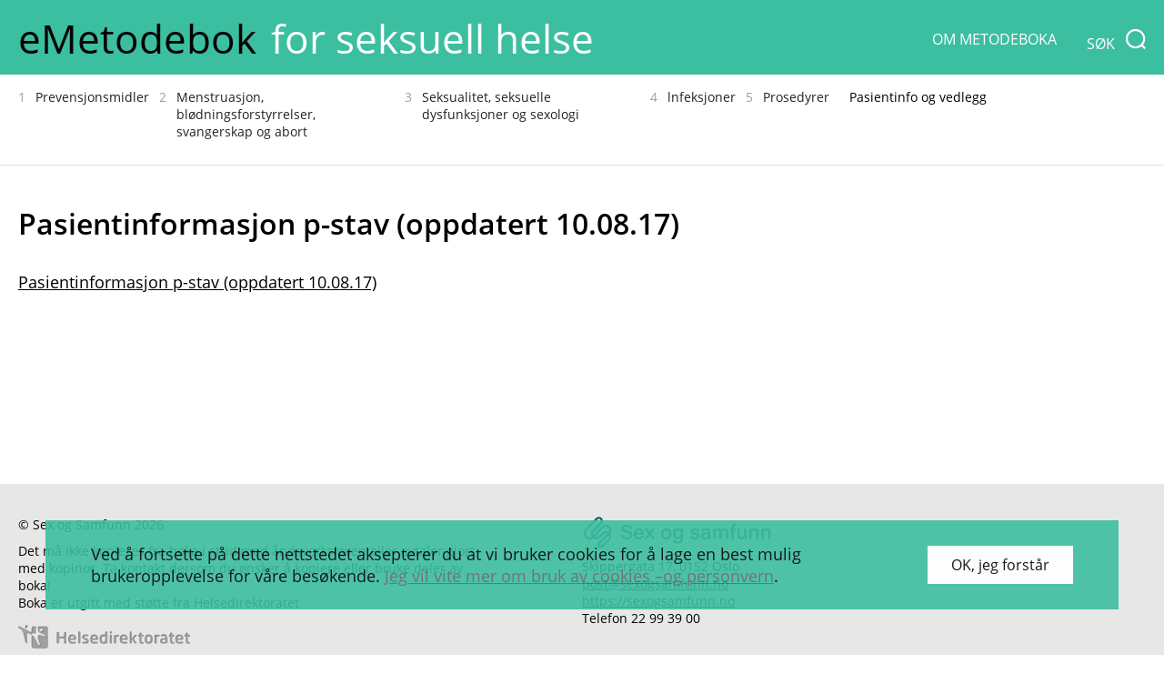

--- FILE ---
content_type: text/html; charset=UTF-8
request_url: https://emetodebok.no/kapittel/lnfeksjoner/soppvaginitt/brukerinfo-p-stav/
body_size: 7128
content:
<!DOCTYPE html>
<html>

<head>
    <meta charset="utf-8">
    <meta name="viewport" content="width=device-width, height=device-height, initial-scale=1.0, maximum-scale=1.0, target-densityDpi=device-dpi" />
    <meta http-equiv="X-UA-Compatible" content="IE=edge">
    <!--<meta name="viewport" content="width=device-width, initial-scale=1">-->
    <link rel="apple-touch-icon" sizes="180x180" href="https://emetodebok.no/wp-content/themes/sogs_metodebok/assets/favicon/apple-touch-icon.png">
    <link rel="icon" type="image/png" sizes="32x32" href="https://emetodebok.no/wp-content/themes/sogs_metodebok/assets/favicon//favicon-32x32.png">
    <link rel="icon" type="image/png" sizes="16x16" href="https://emetodebok.no/wp-content/themes/sogs_metodebok/assets/favicon//favicon-16x16.png">
    <link rel="manifest" href="https://emetodebok.no/wp-content/themes/sogs_metodebok/assets/favicon/site.webmanifest">
    <meta name="msapplication-TileColor" content="#da532c">
    <meta name="theme-color" content="#ffffff">
    <!-- Global site tag (gtag.js) - Google Analytics -->
    <script async nonce='c240380379' src="https://www.googletagmanager.com/gtag/js?id=UA-17115192-2"></script>
    <script nonce='c240380379'>
        window.dataLayer = window.dataLayer || [];

        function gtag() {
            dataLayer.push(arguments);
        }
        gtag('js', new Date());
        gtag('config', 'UA-17115192-2');
    </script>
    <meta name='robots' content='index, follow, max-image-preview:large, max-snippet:-1, max-video-preview:-1' />

	<title>Pasientinformasjon p-stav (oppdatert 10.08.17) - eMetodebok</title>
	<link rel="canonical" href="https://emetodebok.no/wp-content/uploads/2017/08/Brukerinfo-p-stav.pdf" />
	<meta property="og:locale" content="nb_NO" />
	<meta property="og:type" content="article" />
	<meta property="og:title" content="Pasientinformasjon p-stav (oppdatert 10.08.17) - eMetodebok" />
	<meta property="og:description" content="Pasientinformasjon p-stav (oppdatert 10.08.17)" />
	<meta property="og:url" content="https://emetodebok.no/wp-content/uploads/2017/08/Brukerinfo-p-stav.pdf" />
	<meta property="og:site_name" content="eMetodebok" />
	<meta property="article:publisher" content="https://www.facebook.com/Rrota-154804621291524/?fref=ts&amp;amp%3bamp%3bamp%3bamp%3bamp%3bamp%3bamp%3bamp%3bamp%3bamp%3bamp%3bref=br_tf" />
	<meta property="article:modified_time" content="2017-08-10T09:21:31+00:00" />
	<meta name="author" content="Siri Kløkstad" />
	<meta name="twitter:card" content="summary" />
	<script type="application/ld+json" class="yoast-schema-graph">{"@context":"https://schema.org","@graph":[{"@type":"WebSite","@id":"https://www.emetodebok.no/#website","url":"https://www.emetodebok.no/","name":"eMetodebok","description":"for seksuell helse","potentialAction":[{"@type":"SearchAction","target":{"@type":"EntryPoint","urlTemplate":"https://www.emetodebok.no/?s={search_term_string}"},"query-input":"required name=search_term_string"}],"inLanguage":"nb-NO"},{"@type":"WebPage","@id":"https://emetodebok.no/wp-content/uploads/2017/08/Brukerinfo-p-stav.pdf#webpage","url":"https://emetodebok.no/wp-content/uploads/2017/08/Brukerinfo-p-stav.pdf","name":"Pasientinformasjon p-stav (oppdatert 10.08.17) - eMetodebok","isPartOf":{"@id":"https://www.emetodebok.no/#website"},"datePublished":"2017-08-10T09:19:59+00:00","dateModified":"2017-08-10T09:21:31+00:00","breadcrumb":{"@id":"https://emetodebok.no/wp-content/uploads/2017/08/Brukerinfo-p-stav.pdf#breadcrumb"},"inLanguage":"nb-NO","potentialAction":[{"@type":"ReadAction","target":["https://emetodebok.no/wp-content/uploads/2017/08/Brukerinfo-p-stav.pdf"]}]},{"@type":"BreadcrumbList","@id":"https://emetodebok.no/wp-content/uploads/2017/08/Brukerinfo-p-stav.pdf#breadcrumb","itemListElement":[{"@type":"ListItem","position":1,"name":"lnfeksjoner","item":"https://emetodebok.no/kapittel/lnfeksjoner/"},{"@type":"ListItem","position":2,"name":"Soppvaginitt","item":"https://emetodebok.no/kapittel/lnfeksjoner/soppvaginitt/"},{"@type":"ListItem","position":3,"name":"Pasientinformasjon p-stav (oppdatert 10.08.17)"}]}]}</script>


<link rel='dns-prefetch' href='//www.google.com' />
<link rel='dns-prefetch' href='//s.w.org' />
<link rel="alternate" type="application/rss+xml" title="eMetodebok &raquo; strøm" href="https://emetodebok.no/feed/" />
<link rel="alternate" type="application/rss+xml" title="eMetodebok &raquo; kommentarstrøm" href="https://emetodebok.no/comments/feed/" />
<script type="text/javascript">
window._wpemojiSettings = {"baseUrl":"https:\/\/s.w.org\/images\/core\/emoji\/13.1.0\/72x72\/","ext":".png","svgUrl":"https:\/\/s.w.org\/images\/core\/emoji\/13.1.0\/svg\/","svgExt":".svg","source":{"concatemoji":"https:\/\/emetodebok.no\/wp-includes\/js\/wp-emoji-release.min.js"}};
/*! This file is auto-generated */
!function(e,a,t){var n,r,o,i=a.createElement("canvas"),p=i.getContext&&i.getContext("2d");function s(e,t){var a=String.fromCharCode;p.clearRect(0,0,i.width,i.height),p.fillText(a.apply(this,e),0,0);e=i.toDataURL();return p.clearRect(0,0,i.width,i.height),p.fillText(a.apply(this,t),0,0),e===i.toDataURL()}function c(e){var t=a.createElement("script");t.src=e,t.defer=t.type="text/javascript",a.getElementsByTagName("head")[0].appendChild(t)}for(o=Array("flag","emoji"),t.supports={everything:!0,everythingExceptFlag:!0},r=0;r<o.length;r++)t.supports[o[r]]=function(e){if(!p||!p.fillText)return!1;switch(p.textBaseline="top",p.font="600 32px Arial",e){case"flag":return s([127987,65039,8205,9895,65039],[127987,65039,8203,9895,65039])?!1:!s([55356,56826,55356,56819],[55356,56826,8203,55356,56819])&&!s([55356,57332,56128,56423,56128,56418,56128,56421,56128,56430,56128,56423,56128,56447],[55356,57332,8203,56128,56423,8203,56128,56418,8203,56128,56421,8203,56128,56430,8203,56128,56423,8203,56128,56447]);case"emoji":return!s([10084,65039,8205,55357,56613],[10084,65039,8203,55357,56613])}return!1}(o[r]),t.supports.everything=t.supports.everything&&t.supports[o[r]],"flag"!==o[r]&&(t.supports.everythingExceptFlag=t.supports.everythingExceptFlag&&t.supports[o[r]]);t.supports.everythingExceptFlag=t.supports.everythingExceptFlag&&!t.supports.flag,t.DOMReady=!1,t.readyCallback=function(){t.DOMReady=!0},t.supports.everything||(n=function(){t.readyCallback()},a.addEventListener?(a.addEventListener("DOMContentLoaded",n,!1),e.addEventListener("load",n,!1)):(e.attachEvent("onload",n),a.attachEvent("onreadystatechange",function(){"complete"===a.readyState&&t.readyCallback()})),(n=t.source||{}).concatemoji?c(n.concatemoji):n.wpemoji&&n.twemoji&&(c(n.twemoji),c(n.wpemoji)))}(window,document,window._wpemojiSettings);
</script>
<style type="text/css">
img.wp-smiley,
img.emoji {
	display: inline !important;
	border: none !important;
	box-shadow: none !important;
	height: 1em !important;
	width: 1em !important;
	margin: 0 0.07em !important;
	vertical-align: -0.1em !important;
	background: none !important;
	padding: 0 !important;
}
</style>
	<link rel='stylesheet' id='wp-block-library-css'  href='https://emetodebok.no/wp-includes/css/dist/block-library/style.min.css' type='text/css' media='all' />
<style id='global-styles-inline-css' type='text/css'>
body{--wp--preset--color--black: #000000;--wp--preset--color--cyan-bluish-gray: #abb8c3;--wp--preset--color--white: #ffffff;--wp--preset--color--pale-pink: #f78da7;--wp--preset--color--vivid-red: #cf2e2e;--wp--preset--color--luminous-vivid-orange: #ff6900;--wp--preset--color--luminous-vivid-amber: #fcb900;--wp--preset--color--light-green-cyan: #7bdcb5;--wp--preset--color--vivid-green-cyan: #00d084;--wp--preset--color--pale-cyan-blue: #8ed1fc;--wp--preset--color--vivid-cyan-blue: #0693e3;--wp--preset--color--vivid-purple: #9b51e0;--wp--preset--gradient--vivid-cyan-blue-to-vivid-purple: linear-gradient(135deg,rgba(6,147,227,1) 0%,rgb(155,81,224) 100%);--wp--preset--gradient--light-green-cyan-to-vivid-green-cyan: linear-gradient(135deg,rgb(122,220,180) 0%,rgb(0,208,130) 100%);--wp--preset--gradient--luminous-vivid-amber-to-luminous-vivid-orange: linear-gradient(135deg,rgba(252,185,0,1) 0%,rgba(255,105,0,1) 100%);--wp--preset--gradient--luminous-vivid-orange-to-vivid-red: linear-gradient(135deg,rgba(255,105,0,1) 0%,rgb(207,46,46) 100%);--wp--preset--gradient--very-light-gray-to-cyan-bluish-gray: linear-gradient(135deg,rgb(238,238,238) 0%,rgb(169,184,195) 100%);--wp--preset--gradient--cool-to-warm-spectrum: linear-gradient(135deg,rgb(74,234,220) 0%,rgb(151,120,209) 20%,rgb(207,42,186) 40%,rgb(238,44,130) 60%,rgb(251,105,98) 80%,rgb(254,248,76) 100%);--wp--preset--gradient--blush-light-purple: linear-gradient(135deg,rgb(255,206,236) 0%,rgb(152,150,240) 100%);--wp--preset--gradient--blush-bordeaux: linear-gradient(135deg,rgb(254,205,165) 0%,rgb(254,45,45) 50%,rgb(107,0,62) 100%);--wp--preset--gradient--luminous-dusk: linear-gradient(135deg,rgb(255,203,112) 0%,rgb(199,81,192) 50%,rgb(65,88,208) 100%);--wp--preset--gradient--pale-ocean: linear-gradient(135deg,rgb(255,245,203) 0%,rgb(182,227,212) 50%,rgb(51,167,181) 100%);--wp--preset--gradient--electric-grass: linear-gradient(135deg,rgb(202,248,128) 0%,rgb(113,206,126) 100%);--wp--preset--gradient--midnight: linear-gradient(135deg,rgb(2,3,129) 0%,rgb(40,116,252) 100%);--wp--preset--duotone--dark-grayscale: url('#wp-duotone-dark-grayscale');--wp--preset--duotone--grayscale: url('#wp-duotone-grayscale');--wp--preset--duotone--purple-yellow: url('#wp-duotone-purple-yellow');--wp--preset--duotone--blue-red: url('#wp-duotone-blue-red');--wp--preset--duotone--midnight: url('#wp-duotone-midnight');--wp--preset--duotone--magenta-yellow: url('#wp-duotone-magenta-yellow');--wp--preset--duotone--purple-green: url('#wp-duotone-purple-green');--wp--preset--duotone--blue-orange: url('#wp-duotone-blue-orange');--wp--preset--font-size--small: 13px;--wp--preset--font-size--medium: 20px;--wp--preset--font-size--large: 36px;--wp--preset--font-size--x-large: 42px;}.has-black-color{color: var(--wp--preset--color--black) !important;}.has-cyan-bluish-gray-color{color: var(--wp--preset--color--cyan-bluish-gray) !important;}.has-white-color{color: var(--wp--preset--color--white) !important;}.has-pale-pink-color{color: var(--wp--preset--color--pale-pink) !important;}.has-vivid-red-color{color: var(--wp--preset--color--vivid-red) !important;}.has-luminous-vivid-orange-color{color: var(--wp--preset--color--luminous-vivid-orange) !important;}.has-luminous-vivid-amber-color{color: var(--wp--preset--color--luminous-vivid-amber) !important;}.has-light-green-cyan-color{color: var(--wp--preset--color--light-green-cyan) !important;}.has-vivid-green-cyan-color{color: var(--wp--preset--color--vivid-green-cyan) !important;}.has-pale-cyan-blue-color{color: var(--wp--preset--color--pale-cyan-blue) !important;}.has-vivid-cyan-blue-color{color: var(--wp--preset--color--vivid-cyan-blue) !important;}.has-vivid-purple-color{color: var(--wp--preset--color--vivid-purple) !important;}.has-black-background-color{background-color: var(--wp--preset--color--black) !important;}.has-cyan-bluish-gray-background-color{background-color: var(--wp--preset--color--cyan-bluish-gray) !important;}.has-white-background-color{background-color: var(--wp--preset--color--white) !important;}.has-pale-pink-background-color{background-color: var(--wp--preset--color--pale-pink) !important;}.has-vivid-red-background-color{background-color: var(--wp--preset--color--vivid-red) !important;}.has-luminous-vivid-orange-background-color{background-color: var(--wp--preset--color--luminous-vivid-orange) !important;}.has-luminous-vivid-amber-background-color{background-color: var(--wp--preset--color--luminous-vivid-amber) !important;}.has-light-green-cyan-background-color{background-color: var(--wp--preset--color--light-green-cyan) !important;}.has-vivid-green-cyan-background-color{background-color: var(--wp--preset--color--vivid-green-cyan) !important;}.has-pale-cyan-blue-background-color{background-color: var(--wp--preset--color--pale-cyan-blue) !important;}.has-vivid-cyan-blue-background-color{background-color: var(--wp--preset--color--vivid-cyan-blue) !important;}.has-vivid-purple-background-color{background-color: var(--wp--preset--color--vivid-purple) !important;}.has-black-border-color{border-color: var(--wp--preset--color--black) !important;}.has-cyan-bluish-gray-border-color{border-color: var(--wp--preset--color--cyan-bluish-gray) !important;}.has-white-border-color{border-color: var(--wp--preset--color--white) !important;}.has-pale-pink-border-color{border-color: var(--wp--preset--color--pale-pink) !important;}.has-vivid-red-border-color{border-color: var(--wp--preset--color--vivid-red) !important;}.has-luminous-vivid-orange-border-color{border-color: var(--wp--preset--color--luminous-vivid-orange) !important;}.has-luminous-vivid-amber-border-color{border-color: var(--wp--preset--color--luminous-vivid-amber) !important;}.has-light-green-cyan-border-color{border-color: var(--wp--preset--color--light-green-cyan) !important;}.has-vivid-green-cyan-border-color{border-color: var(--wp--preset--color--vivid-green-cyan) !important;}.has-pale-cyan-blue-border-color{border-color: var(--wp--preset--color--pale-cyan-blue) !important;}.has-vivid-cyan-blue-border-color{border-color: var(--wp--preset--color--vivid-cyan-blue) !important;}.has-vivid-purple-border-color{border-color: var(--wp--preset--color--vivid-purple) !important;}.has-vivid-cyan-blue-to-vivid-purple-gradient-background{background: var(--wp--preset--gradient--vivid-cyan-blue-to-vivid-purple) !important;}.has-light-green-cyan-to-vivid-green-cyan-gradient-background{background: var(--wp--preset--gradient--light-green-cyan-to-vivid-green-cyan) !important;}.has-luminous-vivid-amber-to-luminous-vivid-orange-gradient-background{background: var(--wp--preset--gradient--luminous-vivid-amber-to-luminous-vivid-orange) !important;}.has-luminous-vivid-orange-to-vivid-red-gradient-background{background: var(--wp--preset--gradient--luminous-vivid-orange-to-vivid-red) !important;}.has-very-light-gray-to-cyan-bluish-gray-gradient-background{background: var(--wp--preset--gradient--very-light-gray-to-cyan-bluish-gray) !important;}.has-cool-to-warm-spectrum-gradient-background{background: var(--wp--preset--gradient--cool-to-warm-spectrum) !important;}.has-blush-light-purple-gradient-background{background: var(--wp--preset--gradient--blush-light-purple) !important;}.has-blush-bordeaux-gradient-background{background: var(--wp--preset--gradient--blush-bordeaux) !important;}.has-luminous-dusk-gradient-background{background: var(--wp--preset--gradient--luminous-dusk) !important;}.has-pale-ocean-gradient-background{background: var(--wp--preset--gradient--pale-ocean) !important;}.has-electric-grass-gradient-background{background: var(--wp--preset--gradient--electric-grass) !important;}.has-midnight-gradient-background{background: var(--wp--preset--gradient--midnight) !important;}.has-small-font-size{font-size: var(--wp--preset--font-size--small) !important;}.has-medium-font-size{font-size: var(--wp--preset--font-size--medium) !important;}.has-large-font-size{font-size: var(--wp--preset--font-size--large) !important;}.has-x-large-font-size{font-size: var(--wp--preset--font-size--x-large) !important;}
</style>
<link rel='stylesheet' id='contact-form-7-css'  href='https://emetodebok.no/wp-content/plugins/contact-form-7/includes/css/styles.css' type='text/css' media='all' />
<link rel='stylesheet' id='rrtmce-mainstyle-css'  href='https://emetodebok.no/wp-content/plugins/rr_tinymce/css/rrtmce.css' type='text/css' media='all' />
<link rel='stylesheet' id='theme-mcustomScroll-css'  href='https://emetodebok.no/front/inc/css/vendor/jquery.mCustomScrollbar.min.css' type='text/css' media='all' />
<link rel='stylesheet' id='theme-mainstyle-css'  href='https://emetodebok.no/front/inc/css/style.css' type='text/css' media='all' />
<link rel='stylesheet' id='theme-style-css'  href='https://emetodebok.no/wp-content/themes/sogs_metodebok/style.css' type='text/css' media='all' />
<link rel='stylesheet' id='cf7cf-style-css'  href='https://emetodebok.no/wp-content/plugins/cf7-conditional-fields/style.css' type='text/css' media='all' />
<script type='text/javascript' nonce='ac2b4cf8f9'  src='https://emetodebok.no/front/inc/js/vendor/jquery-1.11.2.min.js' id='rr-jquery-js'></script>
<script type='text/javascript' nonce='ac2b4cf8f9'  src='https://emetodebok.no/wp-includes/js/jquery/jquery.min.js' id='jquery-core-js'></script>
<script type='text/javascript' nonce='ac2b4cf8f9'  src='https://emetodebok.no/wp-includes/js/jquery/jquery-migrate.min.js' id='jquery-migrate-js'></script>
<link rel="https://api.w.org/" href="https://emetodebok.no/wp-json/" /><link rel="alternate" type="application/json" href="https://emetodebok.no/wp-json/wp/v2/media/2083" /><link rel="wlwmanifest" type="application/wlwmanifest+xml" href="https://emetodebok.no/wp-includes/wlwmanifest.xml" /> 
<link rel='shortlink' href='https://emetodebok.no/?p=2083' />
<link rel="alternate" type="application/json+oembed" href="https://emetodebok.no/wp-json/oembed/1.0/embed?url=https%3A%2F%2Femetodebok.no%2Fkapittel%2Flnfeksjoner%2Fsoppvaginitt%2Fbrukerinfo-p-stav%2F" />
<link rel="alternate" type="text/xml+oembed" href="https://emetodebok.no/wp-json/oembed/1.0/embed?url=https%3A%2F%2Femetodebok.no%2Fkapittel%2Flnfeksjoner%2Fsoppvaginitt%2Fbrukerinfo-p-stav%2F&#038;format=xml" />
<style type="text/css">.recentcomments a{display:inline !important;padding:0 !important;margin:0 !important;}</style><style type="text/css">.broken_link, a.broken_link {
	text-decoration: line-through;
}</style><link rel="icon" href="https://emetodebok.no/wp-content/uploads/2024/05/favicon.ico" sizes="32x32" />
<link rel="icon" href="https://emetodebok.no/wp-content/uploads/2024/05/favicon.ico" sizes="192x192" />
<link rel="apple-touch-icon" href="https://emetodebok.no/wp-content/uploads/2024/05/favicon.ico" />
<meta name="msapplication-TileImage" content="https://emetodebok.no/wp-content/uploads/2024/05/favicon.ico" />
		<style type="text/css" id="wp-custom-css">
			@media screen and (min-width: 1200px) {
	.single .main-menu {
			height: 100px;
	}
}


.single .main-content .first-level table.rrtmce-box tr td {
	padding-bottom: 6px;
}

.single .main-content .first-level table.rrtmce-box tr p {
    padding-left: 0px !important;
}

.single .main-content .first-level .level-1 {
    width: 100% !important;
    overflow: hidden !important;
}

/* 
.single .main-content .first-level table.rrtmce-box tr p {
    margin-top: 0px !important;
} */
.sgpb-popup-close-button-2 {
	top: 10px !important;
  right: 10px !important;
}

.popup-wrapper {
	padding: 40px 35px;
	display: flex;
	background-color: #fff;
  color: #000;
	align-items: center;
	border: 1.5px solid #f50037;
  border-radius: 15px;
}

.popup-wrapper h2 {
	font-size: 18px;
    font-weight: 600;
}

.popup-wrapper a {
	color: #000;
	text-decoration: underline;
	transition: all 0.3s cubic-bezier(0.3, 0, 0.2, 1);
}

.popup-wrapper a:hover {
	color: #f50037;
}

.popup-logo a {
	width: 100%;
  height: 100%;
  display: flex;
}

#sgpb-popup-dialog-main-div {
	border-radius: 15px;
}

@media only screen and (max-width: 990px) {
	.popup-wrapper {
		flex-direction: column;
		padding: 30px 20px;
	}
	
	.popup-content {
		margin-bottom: 25px;
	}
	
	#sgpb-popup-dialog-main-div {
		width: 100% !important;
		min-width: 100% !important;
		max-width: 100% !important;
	}
	
	.sgpb-popup-dialog-main-div-theme-wrapper-2 {
		margin: 0 20px !important;
		left: 0 !important;
	}
	
	#sgpb-popup-dialog-main-div-theme-wrapper-2 {
		left: 0 !important;
	}
}

.withBordersTable {
	padding-left: 0 !important;
	padding-right: 0 !important;
	padding-bottom: 0 !important;
}

.withBordersTable .box-content, .withBordersTable table {
	margin-top: 0 !important;
	margin-bottom: 0 !important;
}

.withBordersTable th, .withBordersTable td {
	border: 1px solid black;
}
.grecaptcha-badge {
	display: none !important;
}		</style>
		</head>

<body>
        <div class="hide not-home" id="responsive-menu">
        <div class="resp-menu">
            <ul class="main-list">
                                    <li>                         
                        <a href="https://emetodebok.no/kapittel/prevensjonsmidler/">
                            <span class="chapter-number">1</span>
                            <span class="chapter-title">Prevensjonsmidler</span>
                        </a>
                    </li>
                                        <li>                         
                        <a href="https://emetodebok.no/kapittel/menstruasjon-blodningsforstyrrelser-svangerskap-og-abort/">
                            <span class="chapter-number">2</span>
                            <span class="chapter-title">Menstruasjon, blødningsforstyrrelser, svangerskap og abort</span>
                        </a>
                    </li>
                                        <li>                         
                        <a href="https://emetodebok.no/kapittel/seksualitet-seksuelle-dysfunksjoner-og-sexologi/">
                            <span class="chapter-number">3</span>
                            <span class="chapter-title">Seksualitet, seksuelle dysfunksjoner og sexologi</span>
                        </a>
                    </li>
                                        <li>                         
                        <a href="https://emetodebok.no/kapittel/lnfeksjoner/">
                            <span class="chapter-number">4</span>
                            <span class="chapter-title">lnfeksjoner</span>
                        </a>
                    </li>
                                        <li>                         
                        <a href="https://emetodebok.no/kapittel/prosedyrer/">
                            <span class="chapter-number">5</span>
                            <span class="chapter-title">Prosedyrer</span>
                        </a>
                    </li>
                                        
                    <li class="single-item"><a href="https://emetodebok.no/documents/pasinfoprevensjon/" title='Pasientinformasjon prevensjon'> Pasientinfo og vedlegg</a></li>
                        <ul id="menu-header-menu" class=" single-items"><li id="menu-item-103" class="menu-item menu-item-type-post_type menu-item-object-page menu-item-103"><a href="https://emetodebok.no/om-metodeboka/">Om metodeboka</a></li>
</ul>  
            </ul>
        </div>
    </div>
        <header id="header" class="top-header not-home">
                <div class="second-section not-home">
            <div class="container">
                <div class="left-part">
                    <a href="https://emetodebok.no"><span style="font-family: 'Open Sans'">eMetodebok</span> <span style="font-family: 'Open Sans'" class="hide-title"> for seksuell helse</span></a>
                </div>
                <div class="toggle-holder">
                    <a class="toggle-class" href="" id="toggle"><span></span></a>
                </div>
                <div class="search-field">
                    <form>
                        <div class="submit-wrapper">
                            <span class="submit-mask">Søk</span>
                            <input type="submit" class="search-icn" id="search">
                        </div>
                    </form>
                </div>
                <div class="top-menu"><ul id="menu-header-menu-1" class="menu"><li class="menu-item menu-item-type-post_type menu-item-object-page menu-item-103"><a href="https://emetodebok.no/om-metodeboka/">Om metodeboka</a></li>
</ul></div>            </div>
        </div>
                <div style="display:block; width:100%;float:left; position:relative; height:80px;" class="after-header">
        </div>
        <div class="search-form">
            <div class="container">
                <div>
                    <form method="get" role="search" action="https://emetodebok.no/">
    <div class="submit-form">
        <input type="search" id="search" maxlength="125" name = "s"  placeholder="Søk"  class="search-icn js-search-field" autocomplete="off">
        <input type="submit" value="" id="submit-icon">
    </div>
</form>





                </div>
            </div>
        </div>
    </header>
        <div class="in-wrapper">        <div class="single">
            <div class="container">
                <!--Book top chapters menu-->
                    <div class="main-menu not-home" id="my-menu">
        <div class="container">
            <ul id="menu-1" class="info-menu chapters-menu">
                                    <li class="menu-item-1 ">                         
                        <a href="https://emetodebok.no/kapittel/prevensjonsmidler/">
                            <span class="chapter-number">
                                1                            </span>
                            <span class="chapter-title">
                                Prevensjonsmidler                            </span>
                        </a>
                    </li>
                                        <li class="menu-item-2 ">                         
                        <a href="https://emetodebok.no/kapittel/menstruasjon-blodningsforstyrrelser-svangerskap-og-abort/">
                            <span class="chapter-number">
                                2                            </span>
                            <span class="chapter-title">
                                Menstruasjon, blødningsforstyrrelser, svangerskap og abort                            </span>
                        </a>
                    </li>
                                        <li class="menu-item-3 ">                         
                        <a href="https://emetodebok.no/kapittel/seksualitet-seksuelle-dysfunksjoner-og-sexologi/">
                            <span class="chapter-number">
                                3                            </span>
                            <span class="chapter-title">
                                Seksualitet, seksuelle dysfunksjoner og sexologi                            </span>
                        </a>
                    </li>
                                        <li class="menu-item-4 ">                         
                        <a href="https://emetodebok.no/kapittel/lnfeksjoner/">
                            <span class="chapter-number">
                                4                            </span>
                            <span class="chapter-title">
                                lnfeksjoner                            </span>
                        </a>
                    </li>
                                        <li class="menu-item-5 ">                         
                        <a href="https://emetodebok.no/kapittel/prosedyrer/">
                            <span class="chapter-number">
                                5                            </span>
                            <span class="chapter-title">
                                Prosedyrer                            </span>
                        </a>
                    </li>
                                        
                    <li class="menu-item-6"><a href="https://emetodebok.no/documents/pasinfoprevensjon/" title='Pasientinformasjon prevensjon'> Pasientinfo og vedlegg</a></li>
                                    </ul>
        </div>
    </div>
                    <div class="main-content">
                    <div class="content">
                        <h1>Pasientinformasjon p-stav (oppdatert 10.08.17)</h1><p class="attachment"><a href='https://emetodebok.no/wp-content/uploads/2017/08/Brukerinfo-p-stav.pdf'>Pasientinformasjon p-stav (oppdatert 10.08.17)</a></p>
                    </div>
                </div>
            </div>
        </div>
</div>
<footer>
    <div class="bottom-footer">
        <div class="container">
            <div class="left-side">
                <div class="copyright-section">
                    <p class="copyright">
                        © Sex og Samfunn 2026                    </p>
                </div>
                <div class="lang-option">
                                    </div>
                                    <div class="more-info">
                        <p>Det må ikke kopieres fra boka i strid med åndsverksloven eller avtaler gjort med kopinor. Ta kontakt dersom du ønsker å kopiere eller bruke deler av boka! <br />
Boka er utgitt med støtte fra Helsedirektoratet</p>
                    </div>
                                    <div class="health-link">
                        <a href="https://helsedirektoratet.no/" title='Helsedirektoratet' class="health-icon">
                            <img class="health" src="https://emetodebok.no/wp-content/uploads/2016/03/health-icn.png" alt='Helsedirektoratet'>
                        </a>
                    </div>
                            </div>
                        <div class="right-side">
                <div class="logo-footer">
                    <a href="https://sexogsamfunn.no" class="logo-footer" title='Sex og samfunn'>
                        <img class="sogs-logo-footer" src="https://emetodebok.no/wp-content/themes/sogs_metodebok/assets/images/logo.png" alt='Sex og samfunn logo' />
                    </a>
                </div>
                <div class="contact-content">
                                            <p><p>Skippergata 17, 0152 Oslo </p>
</p>
                                            <a class="email-link" href="mailto:post@sexogsamfunn.no">
                            post@sexogsamfunn.no                        </a>
                                            <a class="email-link" href="https://sexogsamfunn.no" title='Sex og samfunn'>
                            https://sexogsamfunn.no                        </a>
                                            <p>Telefon 22 99 39 00</p>
                                    </div>
            </div>
            <!--SOCIAL NETWORK ACCOUNTS-->
                        <div class="back-top">
                <a href="" class="back-to-top" style="display:none;"> </a>
            </div>
        </div>
    </div>
    <div class="cookie-section hide-section">
        <div class="cookie-holder">
            <div class="text-holder">
                <p><p>Ved å fortsette på dette nettstedet aksepterer du at vi bruker cookies for å lage en best mulig brukeropplevelse for våre besøkende. <a href="https://emetodebok.no/informasjonskapsler-cookies/">Jeg vil vite mer om bruk av cookies –og personvern</a>.</p>
</p>
            </div>
            <div class="button-holder">
                <a href="javascript:void(0)" class="cookie-btn">
                    OK, jeg forstår                            </a>
            </div>
        </div>
    </div>
    <script type='text/javascript' nonce='ac2b4cf8f9'  src='https://emetodebok.no/wp-includes/js/dist/vendor/regenerator-runtime.min.js' id='regenerator-runtime-js'></script>
<script type='text/javascript' nonce='ac2b4cf8f9'  src='https://emetodebok.no/wp-includes/js/dist/vendor/wp-polyfill.min.js' id='wp-polyfill-js'></script>
<script type='text/javascript' id='contact-form-7-js-extra'>
/* <![CDATA[ */
var wpcf7 = {"api":{"root":"https:\/\/emetodebok.no\/wp-json\/","namespace":"contact-form-7\/v1"}};
/* ]]> */
</script>
<script type='text/javascript' nonce='ac2b4cf8f9'  src='https://emetodebok.no/wp-content/plugins/contact-form-7/includes/js/index.js' id='contact-form-7-js'></script>
<script type='text/javascript' nonce='ac2b4cf8f9'  src='https://emetodebok.no/wp-content/plugins/rr_tinymce/js/rrtmce.js' id='rrtmce-mainscript-js'></script>
<script type='text/javascript' nonce='ac2b4cf8f9'  src='https://emetodebok.no/front/inc/js/vendor/jquery.unveil.js' id='theme-unveil-js'></script>
<script type='text/javascript' nonce='ac2b4cf8f9'  src='https://emetodebok.no/front/inc/js/vendor/jquery.highlight.js' id='theme-highlight-js'></script>
<script type='text/javascript' nonce='ac2b4cf8f9'  src='https://emetodebok.no/front/inc/js/vendor/jquery.mCustomScrollbar.concat.min.js' id='theme-mcustomScrollbar-js'></script>
<script type='text/javascript' nonce='ac2b4cf8f9'  src='https://emetodebok.no/front/inc/js/vendor/validate.min.js' id='theme-validate-js'></script>
<script type='text/javascript' nonce='ac2b4cf8f9'  src='https://emetodebok.no/front/inc/js/vendor/jquery.validate.min.js' id='theme-jquery-validate-js'></script>
<script type='text/javascript' nonce='ac2b4cf8f9'  src='https://emetodebok.no/front/inc/js/main.js' id='theme-mainscript-js'></script>
<script type='text/javascript' id='wpcf7cf-scripts-js-extra'>
/* <![CDATA[ */
var wpcf7cf_global_settings = {"ajaxurl":"https:\/\/emetodebok.no\/wp-admin\/admin-ajax.php"};
/* ]]> */
</script>
<script type='text/javascript' nonce='ac2b4cf8f9'  src='https://emetodebok.no/wp-content/plugins/cf7-conditional-fields/js/scripts.js' id='wpcf7cf-scripts-js'></script>
<script type='text/javascript' nonce='ac2b4cf8f9'  src='https://www.google.com/recaptcha/api.js?render=6LdadcwrAAAAAP6Ia5FdkjCiyy3JtaeqmsMkvG58' id='google-recaptcha-js'></script>
<script type='text/javascript' id='wpcf7-recaptcha-js-extra'>
/* <![CDATA[ */
var wpcf7_recaptcha = {"sitekey":"6LdadcwrAAAAAP6Ia5FdkjCiyy3JtaeqmsMkvG58","actions":{"homepage":"homepage","contactform":"contactform"}};
/* ]]> */
</script>
<script type='text/javascript' nonce='ac2b4cf8f9'  src='https://emetodebok.no/wp-content/plugins/contact-form-7/modules/recaptcha/index.js' id='wpcf7-recaptcha-js'></script>
</footer>
</body>

</html>
<!-- Performance optimized by Redis Object Cache. Learn more: https://wprediscache.com -->


--- FILE ---
content_type: text/html; charset=utf-8
request_url: https://www.google.com/recaptcha/api2/anchor?ar=1&k=6LdadcwrAAAAAP6Ia5FdkjCiyy3JtaeqmsMkvG58&co=aHR0cHM6Ly9lbWV0b2RlYm9rLm5vOjQ0Mw..&hl=en&v=N67nZn4AqZkNcbeMu4prBgzg&size=invisible&anchor-ms=20000&execute-ms=30000&cb=rnsz5eig4vcd
body_size: 49694
content:
<!DOCTYPE HTML><html dir="ltr" lang="en"><head><meta http-equiv="Content-Type" content="text/html; charset=UTF-8">
<meta http-equiv="X-UA-Compatible" content="IE=edge">
<title>reCAPTCHA</title>
<style type="text/css">
/* cyrillic-ext */
@font-face {
  font-family: 'Roboto';
  font-style: normal;
  font-weight: 400;
  font-stretch: 100%;
  src: url(//fonts.gstatic.com/s/roboto/v48/KFO7CnqEu92Fr1ME7kSn66aGLdTylUAMa3GUBHMdazTgWw.woff2) format('woff2');
  unicode-range: U+0460-052F, U+1C80-1C8A, U+20B4, U+2DE0-2DFF, U+A640-A69F, U+FE2E-FE2F;
}
/* cyrillic */
@font-face {
  font-family: 'Roboto';
  font-style: normal;
  font-weight: 400;
  font-stretch: 100%;
  src: url(//fonts.gstatic.com/s/roboto/v48/KFO7CnqEu92Fr1ME7kSn66aGLdTylUAMa3iUBHMdazTgWw.woff2) format('woff2');
  unicode-range: U+0301, U+0400-045F, U+0490-0491, U+04B0-04B1, U+2116;
}
/* greek-ext */
@font-face {
  font-family: 'Roboto';
  font-style: normal;
  font-weight: 400;
  font-stretch: 100%;
  src: url(//fonts.gstatic.com/s/roboto/v48/KFO7CnqEu92Fr1ME7kSn66aGLdTylUAMa3CUBHMdazTgWw.woff2) format('woff2');
  unicode-range: U+1F00-1FFF;
}
/* greek */
@font-face {
  font-family: 'Roboto';
  font-style: normal;
  font-weight: 400;
  font-stretch: 100%;
  src: url(//fonts.gstatic.com/s/roboto/v48/KFO7CnqEu92Fr1ME7kSn66aGLdTylUAMa3-UBHMdazTgWw.woff2) format('woff2');
  unicode-range: U+0370-0377, U+037A-037F, U+0384-038A, U+038C, U+038E-03A1, U+03A3-03FF;
}
/* math */
@font-face {
  font-family: 'Roboto';
  font-style: normal;
  font-weight: 400;
  font-stretch: 100%;
  src: url(//fonts.gstatic.com/s/roboto/v48/KFO7CnqEu92Fr1ME7kSn66aGLdTylUAMawCUBHMdazTgWw.woff2) format('woff2');
  unicode-range: U+0302-0303, U+0305, U+0307-0308, U+0310, U+0312, U+0315, U+031A, U+0326-0327, U+032C, U+032F-0330, U+0332-0333, U+0338, U+033A, U+0346, U+034D, U+0391-03A1, U+03A3-03A9, U+03B1-03C9, U+03D1, U+03D5-03D6, U+03F0-03F1, U+03F4-03F5, U+2016-2017, U+2034-2038, U+203C, U+2040, U+2043, U+2047, U+2050, U+2057, U+205F, U+2070-2071, U+2074-208E, U+2090-209C, U+20D0-20DC, U+20E1, U+20E5-20EF, U+2100-2112, U+2114-2115, U+2117-2121, U+2123-214F, U+2190, U+2192, U+2194-21AE, U+21B0-21E5, U+21F1-21F2, U+21F4-2211, U+2213-2214, U+2216-22FF, U+2308-230B, U+2310, U+2319, U+231C-2321, U+2336-237A, U+237C, U+2395, U+239B-23B7, U+23D0, U+23DC-23E1, U+2474-2475, U+25AF, U+25B3, U+25B7, U+25BD, U+25C1, U+25CA, U+25CC, U+25FB, U+266D-266F, U+27C0-27FF, U+2900-2AFF, U+2B0E-2B11, U+2B30-2B4C, U+2BFE, U+3030, U+FF5B, U+FF5D, U+1D400-1D7FF, U+1EE00-1EEFF;
}
/* symbols */
@font-face {
  font-family: 'Roboto';
  font-style: normal;
  font-weight: 400;
  font-stretch: 100%;
  src: url(//fonts.gstatic.com/s/roboto/v48/KFO7CnqEu92Fr1ME7kSn66aGLdTylUAMaxKUBHMdazTgWw.woff2) format('woff2');
  unicode-range: U+0001-000C, U+000E-001F, U+007F-009F, U+20DD-20E0, U+20E2-20E4, U+2150-218F, U+2190, U+2192, U+2194-2199, U+21AF, U+21E6-21F0, U+21F3, U+2218-2219, U+2299, U+22C4-22C6, U+2300-243F, U+2440-244A, U+2460-24FF, U+25A0-27BF, U+2800-28FF, U+2921-2922, U+2981, U+29BF, U+29EB, U+2B00-2BFF, U+4DC0-4DFF, U+FFF9-FFFB, U+10140-1018E, U+10190-1019C, U+101A0, U+101D0-101FD, U+102E0-102FB, U+10E60-10E7E, U+1D2C0-1D2D3, U+1D2E0-1D37F, U+1F000-1F0FF, U+1F100-1F1AD, U+1F1E6-1F1FF, U+1F30D-1F30F, U+1F315, U+1F31C, U+1F31E, U+1F320-1F32C, U+1F336, U+1F378, U+1F37D, U+1F382, U+1F393-1F39F, U+1F3A7-1F3A8, U+1F3AC-1F3AF, U+1F3C2, U+1F3C4-1F3C6, U+1F3CA-1F3CE, U+1F3D4-1F3E0, U+1F3ED, U+1F3F1-1F3F3, U+1F3F5-1F3F7, U+1F408, U+1F415, U+1F41F, U+1F426, U+1F43F, U+1F441-1F442, U+1F444, U+1F446-1F449, U+1F44C-1F44E, U+1F453, U+1F46A, U+1F47D, U+1F4A3, U+1F4B0, U+1F4B3, U+1F4B9, U+1F4BB, U+1F4BF, U+1F4C8-1F4CB, U+1F4D6, U+1F4DA, U+1F4DF, U+1F4E3-1F4E6, U+1F4EA-1F4ED, U+1F4F7, U+1F4F9-1F4FB, U+1F4FD-1F4FE, U+1F503, U+1F507-1F50B, U+1F50D, U+1F512-1F513, U+1F53E-1F54A, U+1F54F-1F5FA, U+1F610, U+1F650-1F67F, U+1F687, U+1F68D, U+1F691, U+1F694, U+1F698, U+1F6AD, U+1F6B2, U+1F6B9-1F6BA, U+1F6BC, U+1F6C6-1F6CF, U+1F6D3-1F6D7, U+1F6E0-1F6EA, U+1F6F0-1F6F3, U+1F6F7-1F6FC, U+1F700-1F7FF, U+1F800-1F80B, U+1F810-1F847, U+1F850-1F859, U+1F860-1F887, U+1F890-1F8AD, U+1F8B0-1F8BB, U+1F8C0-1F8C1, U+1F900-1F90B, U+1F93B, U+1F946, U+1F984, U+1F996, U+1F9E9, U+1FA00-1FA6F, U+1FA70-1FA7C, U+1FA80-1FA89, U+1FA8F-1FAC6, U+1FACE-1FADC, U+1FADF-1FAE9, U+1FAF0-1FAF8, U+1FB00-1FBFF;
}
/* vietnamese */
@font-face {
  font-family: 'Roboto';
  font-style: normal;
  font-weight: 400;
  font-stretch: 100%;
  src: url(//fonts.gstatic.com/s/roboto/v48/KFO7CnqEu92Fr1ME7kSn66aGLdTylUAMa3OUBHMdazTgWw.woff2) format('woff2');
  unicode-range: U+0102-0103, U+0110-0111, U+0128-0129, U+0168-0169, U+01A0-01A1, U+01AF-01B0, U+0300-0301, U+0303-0304, U+0308-0309, U+0323, U+0329, U+1EA0-1EF9, U+20AB;
}
/* latin-ext */
@font-face {
  font-family: 'Roboto';
  font-style: normal;
  font-weight: 400;
  font-stretch: 100%;
  src: url(//fonts.gstatic.com/s/roboto/v48/KFO7CnqEu92Fr1ME7kSn66aGLdTylUAMa3KUBHMdazTgWw.woff2) format('woff2');
  unicode-range: U+0100-02BA, U+02BD-02C5, U+02C7-02CC, U+02CE-02D7, U+02DD-02FF, U+0304, U+0308, U+0329, U+1D00-1DBF, U+1E00-1E9F, U+1EF2-1EFF, U+2020, U+20A0-20AB, U+20AD-20C0, U+2113, U+2C60-2C7F, U+A720-A7FF;
}
/* latin */
@font-face {
  font-family: 'Roboto';
  font-style: normal;
  font-weight: 400;
  font-stretch: 100%;
  src: url(//fonts.gstatic.com/s/roboto/v48/KFO7CnqEu92Fr1ME7kSn66aGLdTylUAMa3yUBHMdazQ.woff2) format('woff2');
  unicode-range: U+0000-00FF, U+0131, U+0152-0153, U+02BB-02BC, U+02C6, U+02DA, U+02DC, U+0304, U+0308, U+0329, U+2000-206F, U+20AC, U+2122, U+2191, U+2193, U+2212, U+2215, U+FEFF, U+FFFD;
}
/* cyrillic-ext */
@font-face {
  font-family: 'Roboto';
  font-style: normal;
  font-weight: 500;
  font-stretch: 100%;
  src: url(//fonts.gstatic.com/s/roboto/v48/KFO7CnqEu92Fr1ME7kSn66aGLdTylUAMa3GUBHMdazTgWw.woff2) format('woff2');
  unicode-range: U+0460-052F, U+1C80-1C8A, U+20B4, U+2DE0-2DFF, U+A640-A69F, U+FE2E-FE2F;
}
/* cyrillic */
@font-face {
  font-family: 'Roboto';
  font-style: normal;
  font-weight: 500;
  font-stretch: 100%;
  src: url(//fonts.gstatic.com/s/roboto/v48/KFO7CnqEu92Fr1ME7kSn66aGLdTylUAMa3iUBHMdazTgWw.woff2) format('woff2');
  unicode-range: U+0301, U+0400-045F, U+0490-0491, U+04B0-04B1, U+2116;
}
/* greek-ext */
@font-face {
  font-family: 'Roboto';
  font-style: normal;
  font-weight: 500;
  font-stretch: 100%;
  src: url(//fonts.gstatic.com/s/roboto/v48/KFO7CnqEu92Fr1ME7kSn66aGLdTylUAMa3CUBHMdazTgWw.woff2) format('woff2');
  unicode-range: U+1F00-1FFF;
}
/* greek */
@font-face {
  font-family: 'Roboto';
  font-style: normal;
  font-weight: 500;
  font-stretch: 100%;
  src: url(//fonts.gstatic.com/s/roboto/v48/KFO7CnqEu92Fr1ME7kSn66aGLdTylUAMa3-UBHMdazTgWw.woff2) format('woff2');
  unicode-range: U+0370-0377, U+037A-037F, U+0384-038A, U+038C, U+038E-03A1, U+03A3-03FF;
}
/* math */
@font-face {
  font-family: 'Roboto';
  font-style: normal;
  font-weight: 500;
  font-stretch: 100%;
  src: url(//fonts.gstatic.com/s/roboto/v48/KFO7CnqEu92Fr1ME7kSn66aGLdTylUAMawCUBHMdazTgWw.woff2) format('woff2');
  unicode-range: U+0302-0303, U+0305, U+0307-0308, U+0310, U+0312, U+0315, U+031A, U+0326-0327, U+032C, U+032F-0330, U+0332-0333, U+0338, U+033A, U+0346, U+034D, U+0391-03A1, U+03A3-03A9, U+03B1-03C9, U+03D1, U+03D5-03D6, U+03F0-03F1, U+03F4-03F5, U+2016-2017, U+2034-2038, U+203C, U+2040, U+2043, U+2047, U+2050, U+2057, U+205F, U+2070-2071, U+2074-208E, U+2090-209C, U+20D0-20DC, U+20E1, U+20E5-20EF, U+2100-2112, U+2114-2115, U+2117-2121, U+2123-214F, U+2190, U+2192, U+2194-21AE, U+21B0-21E5, U+21F1-21F2, U+21F4-2211, U+2213-2214, U+2216-22FF, U+2308-230B, U+2310, U+2319, U+231C-2321, U+2336-237A, U+237C, U+2395, U+239B-23B7, U+23D0, U+23DC-23E1, U+2474-2475, U+25AF, U+25B3, U+25B7, U+25BD, U+25C1, U+25CA, U+25CC, U+25FB, U+266D-266F, U+27C0-27FF, U+2900-2AFF, U+2B0E-2B11, U+2B30-2B4C, U+2BFE, U+3030, U+FF5B, U+FF5D, U+1D400-1D7FF, U+1EE00-1EEFF;
}
/* symbols */
@font-face {
  font-family: 'Roboto';
  font-style: normal;
  font-weight: 500;
  font-stretch: 100%;
  src: url(//fonts.gstatic.com/s/roboto/v48/KFO7CnqEu92Fr1ME7kSn66aGLdTylUAMaxKUBHMdazTgWw.woff2) format('woff2');
  unicode-range: U+0001-000C, U+000E-001F, U+007F-009F, U+20DD-20E0, U+20E2-20E4, U+2150-218F, U+2190, U+2192, U+2194-2199, U+21AF, U+21E6-21F0, U+21F3, U+2218-2219, U+2299, U+22C4-22C6, U+2300-243F, U+2440-244A, U+2460-24FF, U+25A0-27BF, U+2800-28FF, U+2921-2922, U+2981, U+29BF, U+29EB, U+2B00-2BFF, U+4DC0-4DFF, U+FFF9-FFFB, U+10140-1018E, U+10190-1019C, U+101A0, U+101D0-101FD, U+102E0-102FB, U+10E60-10E7E, U+1D2C0-1D2D3, U+1D2E0-1D37F, U+1F000-1F0FF, U+1F100-1F1AD, U+1F1E6-1F1FF, U+1F30D-1F30F, U+1F315, U+1F31C, U+1F31E, U+1F320-1F32C, U+1F336, U+1F378, U+1F37D, U+1F382, U+1F393-1F39F, U+1F3A7-1F3A8, U+1F3AC-1F3AF, U+1F3C2, U+1F3C4-1F3C6, U+1F3CA-1F3CE, U+1F3D4-1F3E0, U+1F3ED, U+1F3F1-1F3F3, U+1F3F5-1F3F7, U+1F408, U+1F415, U+1F41F, U+1F426, U+1F43F, U+1F441-1F442, U+1F444, U+1F446-1F449, U+1F44C-1F44E, U+1F453, U+1F46A, U+1F47D, U+1F4A3, U+1F4B0, U+1F4B3, U+1F4B9, U+1F4BB, U+1F4BF, U+1F4C8-1F4CB, U+1F4D6, U+1F4DA, U+1F4DF, U+1F4E3-1F4E6, U+1F4EA-1F4ED, U+1F4F7, U+1F4F9-1F4FB, U+1F4FD-1F4FE, U+1F503, U+1F507-1F50B, U+1F50D, U+1F512-1F513, U+1F53E-1F54A, U+1F54F-1F5FA, U+1F610, U+1F650-1F67F, U+1F687, U+1F68D, U+1F691, U+1F694, U+1F698, U+1F6AD, U+1F6B2, U+1F6B9-1F6BA, U+1F6BC, U+1F6C6-1F6CF, U+1F6D3-1F6D7, U+1F6E0-1F6EA, U+1F6F0-1F6F3, U+1F6F7-1F6FC, U+1F700-1F7FF, U+1F800-1F80B, U+1F810-1F847, U+1F850-1F859, U+1F860-1F887, U+1F890-1F8AD, U+1F8B0-1F8BB, U+1F8C0-1F8C1, U+1F900-1F90B, U+1F93B, U+1F946, U+1F984, U+1F996, U+1F9E9, U+1FA00-1FA6F, U+1FA70-1FA7C, U+1FA80-1FA89, U+1FA8F-1FAC6, U+1FACE-1FADC, U+1FADF-1FAE9, U+1FAF0-1FAF8, U+1FB00-1FBFF;
}
/* vietnamese */
@font-face {
  font-family: 'Roboto';
  font-style: normal;
  font-weight: 500;
  font-stretch: 100%;
  src: url(//fonts.gstatic.com/s/roboto/v48/KFO7CnqEu92Fr1ME7kSn66aGLdTylUAMa3OUBHMdazTgWw.woff2) format('woff2');
  unicode-range: U+0102-0103, U+0110-0111, U+0128-0129, U+0168-0169, U+01A0-01A1, U+01AF-01B0, U+0300-0301, U+0303-0304, U+0308-0309, U+0323, U+0329, U+1EA0-1EF9, U+20AB;
}
/* latin-ext */
@font-face {
  font-family: 'Roboto';
  font-style: normal;
  font-weight: 500;
  font-stretch: 100%;
  src: url(//fonts.gstatic.com/s/roboto/v48/KFO7CnqEu92Fr1ME7kSn66aGLdTylUAMa3KUBHMdazTgWw.woff2) format('woff2');
  unicode-range: U+0100-02BA, U+02BD-02C5, U+02C7-02CC, U+02CE-02D7, U+02DD-02FF, U+0304, U+0308, U+0329, U+1D00-1DBF, U+1E00-1E9F, U+1EF2-1EFF, U+2020, U+20A0-20AB, U+20AD-20C0, U+2113, U+2C60-2C7F, U+A720-A7FF;
}
/* latin */
@font-face {
  font-family: 'Roboto';
  font-style: normal;
  font-weight: 500;
  font-stretch: 100%;
  src: url(//fonts.gstatic.com/s/roboto/v48/KFO7CnqEu92Fr1ME7kSn66aGLdTylUAMa3yUBHMdazQ.woff2) format('woff2');
  unicode-range: U+0000-00FF, U+0131, U+0152-0153, U+02BB-02BC, U+02C6, U+02DA, U+02DC, U+0304, U+0308, U+0329, U+2000-206F, U+20AC, U+2122, U+2191, U+2193, U+2212, U+2215, U+FEFF, U+FFFD;
}
/* cyrillic-ext */
@font-face {
  font-family: 'Roboto';
  font-style: normal;
  font-weight: 900;
  font-stretch: 100%;
  src: url(//fonts.gstatic.com/s/roboto/v48/KFO7CnqEu92Fr1ME7kSn66aGLdTylUAMa3GUBHMdazTgWw.woff2) format('woff2');
  unicode-range: U+0460-052F, U+1C80-1C8A, U+20B4, U+2DE0-2DFF, U+A640-A69F, U+FE2E-FE2F;
}
/* cyrillic */
@font-face {
  font-family: 'Roboto';
  font-style: normal;
  font-weight: 900;
  font-stretch: 100%;
  src: url(//fonts.gstatic.com/s/roboto/v48/KFO7CnqEu92Fr1ME7kSn66aGLdTylUAMa3iUBHMdazTgWw.woff2) format('woff2');
  unicode-range: U+0301, U+0400-045F, U+0490-0491, U+04B0-04B1, U+2116;
}
/* greek-ext */
@font-face {
  font-family: 'Roboto';
  font-style: normal;
  font-weight: 900;
  font-stretch: 100%;
  src: url(//fonts.gstatic.com/s/roboto/v48/KFO7CnqEu92Fr1ME7kSn66aGLdTylUAMa3CUBHMdazTgWw.woff2) format('woff2');
  unicode-range: U+1F00-1FFF;
}
/* greek */
@font-face {
  font-family: 'Roboto';
  font-style: normal;
  font-weight: 900;
  font-stretch: 100%;
  src: url(//fonts.gstatic.com/s/roboto/v48/KFO7CnqEu92Fr1ME7kSn66aGLdTylUAMa3-UBHMdazTgWw.woff2) format('woff2');
  unicode-range: U+0370-0377, U+037A-037F, U+0384-038A, U+038C, U+038E-03A1, U+03A3-03FF;
}
/* math */
@font-face {
  font-family: 'Roboto';
  font-style: normal;
  font-weight: 900;
  font-stretch: 100%;
  src: url(//fonts.gstatic.com/s/roboto/v48/KFO7CnqEu92Fr1ME7kSn66aGLdTylUAMawCUBHMdazTgWw.woff2) format('woff2');
  unicode-range: U+0302-0303, U+0305, U+0307-0308, U+0310, U+0312, U+0315, U+031A, U+0326-0327, U+032C, U+032F-0330, U+0332-0333, U+0338, U+033A, U+0346, U+034D, U+0391-03A1, U+03A3-03A9, U+03B1-03C9, U+03D1, U+03D5-03D6, U+03F0-03F1, U+03F4-03F5, U+2016-2017, U+2034-2038, U+203C, U+2040, U+2043, U+2047, U+2050, U+2057, U+205F, U+2070-2071, U+2074-208E, U+2090-209C, U+20D0-20DC, U+20E1, U+20E5-20EF, U+2100-2112, U+2114-2115, U+2117-2121, U+2123-214F, U+2190, U+2192, U+2194-21AE, U+21B0-21E5, U+21F1-21F2, U+21F4-2211, U+2213-2214, U+2216-22FF, U+2308-230B, U+2310, U+2319, U+231C-2321, U+2336-237A, U+237C, U+2395, U+239B-23B7, U+23D0, U+23DC-23E1, U+2474-2475, U+25AF, U+25B3, U+25B7, U+25BD, U+25C1, U+25CA, U+25CC, U+25FB, U+266D-266F, U+27C0-27FF, U+2900-2AFF, U+2B0E-2B11, U+2B30-2B4C, U+2BFE, U+3030, U+FF5B, U+FF5D, U+1D400-1D7FF, U+1EE00-1EEFF;
}
/* symbols */
@font-face {
  font-family: 'Roboto';
  font-style: normal;
  font-weight: 900;
  font-stretch: 100%;
  src: url(//fonts.gstatic.com/s/roboto/v48/KFO7CnqEu92Fr1ME7kSn66aGLdTylUAMaxKUBHMdazTgWw.woff2) format('woff2');
  unicode-range: U+0001-000C, U+000E-001F, U+007F-009F, U+20DD-20E0, U+20E2-20E4, U+2150-218F, U+2190, U+2192, U+2194-2199, U+21AF, U+21E6-21F0, U+21F3, U+2218-2219, U+2299, U+22C4-22C6, U+2300-243F, U+2440-244A, U+2460-24FF, U+25A0-27BF, U+2800-28FF, U+2921-2922, U+2981, U+29BF, U+29EB, U+2B00-2BFF, U+4DC0-4DFF, U+FFF9-FFFB, U+10140-1018E, U+10190-1019C, U+101A0, U+101D0-101FD, U+102E0-102FB, U+10E60-10E7E, U+1D2C0-1D2D3, U+1D2E0-1D37F, U+1F000-1F0FF, U+1F100-1F1AD, U+1F1E6-1F1FF, U+1F30D-1F30F, U+1F315, U+1F31C, U+1F31E, U+1F320-1F32C, U+1F336, U+1F378, U+1F37D, U+1F382, U+1F393-1F39F, U+1F3A7-1F3A8, U+1F3AC-1F3AF, U+1F3C2, U+1F3C4-1F3C6, U+1F3CA-1F3CE, U+1F3D4-1F3E0, U+1F3ED, U+1F3F1-1F3F3, U+1F3F5-1F3F7, U+1F408, U+1F415, U+1F41F, U+1F426, U+1F43F, U+1F441-1F442, U+1F444, U+1F446-1F449, U+1F44C-1F44E, U+1F453, U+1F46A, U+1F47D, U+1F4A3, U+1F4B0, U+1F4B3, U+1F4B9, U+1F4BB, U+1F4BF, U+1F4C8-1F4CB, U+1F4D6, U+1F4DA, U+1F4DF, U+1F4E3-1F4E6, U+1F4EA-1F4ED, U+1F4F7, U+1F4F9-1F4FB, U+1F4FD-1F4FE, U+1F503, U+1F507-1F50B, U+1F50D, U+1F512-1F513, U+1F53E-1F54A, U+1F54F-1F5FA, U+1F610, U+1F650-1F67F, U+1F687, U+1F68D, U+1F691, U+1F694, U+1F698, U+1F6AD, U+1F6B2, U+1F6B9-1F6BA, U+1F6BC, U+1F6C6-1F6CF, U+1F6D3-1F6D7, U+1F6E0-1F6EA, U+1F6F0-1F6F3, U+1F6F7-1F6FC, U+1F700-1F7FF, U+1F800-1F80B, U+1F810-1F847, U+1F850-1F859, U+1F860-1F887, U+1F890-1F8AD, U+1F8B0-1F8BB, U+1F8C0-1F8C1, U+1F900-1F90B, U+1F93B, U+1F946, U+1F984, U+1F996, U+1F9E9, U+1FA00-1FA6F, U+1FA70-1FA7C, U+1FA80-1FA89, U+1FA8F-1FAC6, U+1FACE-1FADC, U+1FADF-1FAE9, U+1FAF0-1FAF8, U+1FB00-1FBFF;
}
/* vietnamese */
@font-face {
  font-family: 'Roboto';
  font-style: normal;
  font-weight: 900;
  font-stretch: 100%;
  src: url(//fonts.gstatic.com/s/roboto/v48/KFO7CnqEu92Fr1ME7kSn66aGLdTylUAMa3OUBHMdazTgWw.woff2) format('woff2');
  unicode-range: U+0102-0103, U+0110-0111, U+0128-0129, U+0168-0169, U+01A0-01A1, U+01AF-01B0, U+0300-0301, U+0303-0304, U+0308-0309, U+0323, U+0329, U+1EA0-1EF9, U+20AB;
}
/* latin-ext */
@font-face {
  font-family: 'Roboto';
  font-style: normal;
  font-weight: 900;
  font-stretch: 100%;
  src: url(//fonts.gstatic.com/s/roboto/v48/KFO7CnqEu92Fr1ME7kSn66aGLdTylUAMa3KUBHMdazTgWw.woff2) format('woff2');
  unicode-range: U+0100-02BA, U+02BD-02C5, U+02C7-02CC, U+02CE-02D7, U+02DD-02FF, U+0304, U+0308, U+0329, U+1D00-1DBF, U+1E00-1E9F, U+1EF2-1EFF, U+2020, U+20A0-20AB, U+20AD-20C0, U+2113, U+2C60-2C7F, U+A720-A7FF;
}
/* latin */
@font-face {
  font-family: 'Roboto';
  font-style: normal;
  font-weight: 900;
  font-stretch: 100%;
  src: url(//fonts.gstatic.com/s/roboto/v48/KFO7CnqEu92Fr1ME7kSn66aGLdTylUAMa3yUBHMdazQ.woff2) format('woff2');
  unicode-range: U+0000-00FF, U+0131, U+0152-0153, U+02BB-02BC, U+02C6, U+02DA, U+02DC, U+0304, U+0308, U+0329, U+2000-206F, U+20AC, U+2122, U+2191, U+2193, U+2212, U+2215, U+FEFF, U+FFFD;
}

</style>
<link rel="stylesheet" type="text/css" href="https://www.gstatic.com/recaptcha/releases/N67nZn4AqZkNcbeMu4prBgzg/styles__ltr.css">
<script nonce="_e22ZHcxVyTmC8vdLSeVLQ" type="text/javascript">window['__recaptcha_api'] = 'https://www.google.com/recaptcha/api2/';</script>
<script type="text/javascript" src="https://www.gstatic.com/recaptcha/releases/N67nZn4AqZkNcbeMu4prBgzg/recaptcha__en.js" nonce="_e22ZHcxVyTmC8vdLSeVLQ">
      
    </script></head>
<body><div id="rc-anchor-alert" class="rc-anchor-alert"></div>
<input type="hidden" id="recaptcha-token" value="[base64]">
<script type="text/javascript" nonce="_e22ZHcxVyTmC8vdLSeVLQ">
      recaptcha.anchor.Main.init("[\x22ainput\x22,[\x22bgdata\x22,\x22\x22,\[base64]/[base64]/[base64]/bmV3IHJbeF0oY1swXSk6RT09Mj9uZXcgclt4XShjWzBdLGNbMV0pOkU9PTM/bmV3IHJbeF0oY1swXSxjWzFdLGNbMl0pOkU9PTQ/[base64]/[base64]/[base64]/[base64]/[base64]/[base64]/[base64]/[base64]\x22,\[base64]\\u003d\x22,\x22w4hYwpIiw6ErwrDDiAjDjCfDjMOVwozCpWo3wq7DuMOwC1R/woXDtmTClyfDlWXDrGBtwo0Ww7s/[base64]/[base64]/CgnjDilXCqsKveMOcwqpiZMK6w6I0U8OvJcOTXSrDrcOCHzDCvy/DscKRYwLChi9bwqsawoLCv8OSJQzDgsKCw5tww7LCtW3DsATCkcK6Kz0tTcK3ScKKwrPDqMKsXMO0ej1DHCsrwrzCsWLCu8OfwqnCu8OAV8K7ByzChQd3wrDCkcOfwqfDvcK+BTrCl0kpwp7CisKjw7l4TT/CgCINw6xmwrXDjTZ7MMOTQA3Du8KqwpZjewNKdcKdwrIbw4/[base64]/FQvCk8Ocw5fDmwnDuMOMJlbDisKdwol6w74jcSVccxPDrMO7LcO2aWloKsOjw6twwrrDpiLDp1kjwp7CiMORHsOHNkLDkCF5wpMFwpnDqsK0f3vCj3p/J8OxworDnMOwa8OIw4XCnkrDozYdecKbbXFYdcK8dcKWwrQDw70DwpPCrMKXwqXCv35sw57Ckn5KYsOdwo4kJ8KzOW8DecKWw7jDj8OAworCklTCpcKaw5zDlF/Do3zDgDzDqMKePlXDlRnCuTTDmk1LwohwwqJGwpjCjjgxwp7Ck0NUw53CohzCpkjCmh/[base64]/CnD5Aw6nDgRHDpcKpJcKPIcKqF8Oaw5hlwozCnsOzPMOmw5XChMO/Yk0BwrAewo/DrMOzbMO1woVJwpXDgcK+w6sEU0LDg8KVI8OEIsOGXFV1w4NZXl8CwpzDt8KLwr1fbcKGGcO4AcO2wpvDsW3DiiQiw5HCqcKuworDgnjCsGFZwpYjGV3DtB4rQ8Kew5Bewr/ChMKjPw1BHsO0B8KxwpzDpMK/w4PCq8ObJSXCmsOhd8KOwq7DkgLCpsKzI29Ow4Uww6rDosKEw4MPC8K/bUfCl8Kiw5LDtgbDmsOcVMKSwrZ1MQpxNgFqLA1awrnDtcOsXlY3w7jDiihdwqtgVcKMw5nCg8KEwpTCg0YdXyMBaSlWFnBPw5nDvDwsLcKXw5kWw57Do011TMOXCcKlcMKYwq7Cl8O4WWYEbQfDnUUSN8OdAyPCtz0/[base64]/DkcOYbjhcE8Kww4bCqgJxw6DDhsK9w4bCvnk7dcODRSsxWS8jw4QPQ1Z5WsKEw7xkFl5beEzDsMKIw7fCqsKGw6tWbD4YwqLCqnjCliPDj8O9wrIZPcOfJ1h2w690PMKFwq4wOMOLw7cYwp/DiH7CuMOeKsOyX8K9HMKkQsKxbMOUwokaOifDjHLDgyYCwrR6wqQBD2wYA8KDEsOvGcOiZ8OKUMOkwpHCnF/Co8KowpsCcsONEMKtwrIIBsK2YMOZwp3DuTkWwrcjYxLDtcK1SsOmOcOYwqh0w5/Cp8OXLjB4VcKgacObcsKGBB5aG8K/w5DCrTrDpsOBw6hfP8KxH14cV8OkwrnCtMOTZsOKw7AOD8Ogw6wMUl7Do3TDuMOHwqRxcsKkw4ElMSt7wpwTJsOyO8OEw4Y/YsKoMxoTwrfCk8KGwqZaw7fDnsKSIEDCvmLClTYPYcKmwrcww6/Cn288bCAMaGwYwpBbFX1LCcOHFW8dKkfCgsKQL8KswpzCj8OEw47DmF4qC8KIw4HDhCllYMOxw41WSlbCtDUnfwEkwqrDj8OxwovCghPDvwceB8K2Bg8/wrjDhQc5wrzDqUPCty5swrjClgErAgLDg2hDwpnDqknDjMK/wqQdeMKswqJ8JivDuTTDg0F5I8Ovw550XMKqHRYgb214LEvClHxIZ8OGTMOtwrFTCWcTwqsBwo/CvEpdCMOSasK1fDfDpTBPecOEw4vCscOICcO9w6lRw6HCsCM1HXsXFcOyEwbCvsOow7YYOcOjwrkeV2A1woHCosOhwojDqcOfNcK8w4AuccK7wqLDmknCvsKAEcODw6wGw4/DsxIZRTPCjcKgNkZbHsOTXzhMBTPCvgbDrsOXw5rDqAsKCz0va3XCu8Ore8KEWBkewpdRCsOEw7RvE8K7FsOgwodKLHl/wp3ChMOMWW3Dk8Kgw5cyw6jDp8K1w4TDm3/DusKrwo5cL8KwZmbCrMOCw6fDkxJjKMOZw5x1wrfCrRw1w7zDq8Kvw5bDqsKtw5o+w6vCocOBwo1KOhtGInUhSS7ClyRVMGkBRwYlwpIYw7BMVcOjw6EHZyXDvMOkQsK1wpMEwp4Ww6/Cn8OqfQEWPW/Dq0kcwqLDkC0Cw7rDtcOKFcOuFxvDqsOnP3TDmVMAdWzDicKzw7YcfMOTw59Kw7hTwqguw5rDo8K8J8OPwockwr0iAMOMCsK6w4jDmMKuNlBcw7DCrlVgLUVzdMOtMzdqwqvDgUPCkR4+eMKMZcKmMjvCl1PDksO8w5bCpMOPw6I6BHfDjB48wrBnVQ0pL8KMeGtzCU/[base64]/[base64]/w5pEMcO9w5F1MnpiV8OEZmPDtcKqwohAwod/w7LDg8K0IsKAUXPDn8OPwo47HMOaUQRbOMKdGRRKHhQcasKaM1nCgRHCm1tmCF3CpXsxwrFcwoktw4nCk8Kawq/CpcKBRcKaLGfDhF/Dqz0xKcKDYsK/Zgcrw4TDoAJbVcKSw7Z9woh5w5RhwrMYw7/CmcOeb8KucMOzbmkCwrllw4kHw4vDi248CnXDsEZRPUpiw5JlNSATwohkHgjDsMKNTQc7E0Qvw7zChD5xcsK8w7MXw5rCr8KtOyNBw7TDvj9dw7oUGHnDnm5wL8Onw7BVw6TDtsOiVcOlVwXDnXFywpHCn8KGVXN2w6/Cqm4tw6TCk3DDqcK9wpw1HsKSwqxge8OuIQfDsG5Vw4RiwqYOwq/CqBzDqsKfHk3DmwzDjzPDiArChx1BwqQbAk/CsWLDvl8iD8KMw7XDlMKBDh/Dhlt7w7fDtcKjwrNFFnHDscO3csKPIcOPwq5rBxbCvMKtdwXDv8KoCwh8TcOvwoXCnxrCjMOJw7HCoCnCqDg9w5nDlMK2b8Kfw6DChsKZw7LDv2vDkw8jEcO6DXrCtFvCinQLB8OEKA8ywqhCKhkIeMOlwrPDpsK8IMOtwojDth45w7cHw73CsUrDuMKfwqV/wo/DiBzDl0bCjERyWsOjIUrCmFTDkS7Dr8ORw6cuw5LCgcOjHBjDhCZpw5dEc8K7HVvDpTQEG2vDjsKPB1JFwoQ2w5R9wqJSwqBCe8KCG8Ovw6sbwqwEBcK8fMOCwpdPw7/DoFJEwoNdwrPDnsK0w6HDjRtOw6bCnMOLMMKyw6XCm8OXw4h+aBgqHsO/HcO6MjMhw5coScOJw7LDug0+WhvCncKJw7NjcMK4IXjCtMK6TxtowrEow57CkUfDlUxoLUnCksKKc8KswqMqUi1vHQ0AYMK1w6ZXIcOIPcKfXj9Kw6/[base64]/DkQDCuDPCqMKcLBjCjAnCt3Jdw6HDswQQwrdhw5rDtlnDhVUhcmXCuWIkw5rDh3jDncOpdG3DmTcbwq9aHG/[base64]/Ck8KsdcKxw7zDkMOkw6cowpE2w7vDkUkGw69lw41dVcOewqTDjcOAbcKrwpzCpxXCuMOzwonDnMOsKGTCicKew54Cw6Ybw7knw7ZAwqLDo1/DhMKdw4bDqcO+w5vDk8OkwrY0w7jDhn7DpXg1w47DmBHDhsKVAiN9CTrDhH/DvWoLK2tPw6DCm8KRwq/DmsOeL8ONLAkywpxXwoVVw7jDmcKaw4FOE8O5MFMjOMOtw6QQw5YiJC8ow7Q8UsORwoM2wpTCosOxw4kxw5bCtMO8RcOMKsKUG8Knw5TClMOVwr4/cDcNcxBHEsKDwpzDmsKgwpHCrsO2w5VCwoQYBmolVT7CiwMmw7xxBcKpwrjClnfDpMKZXQbCqsKowrfDicK3JcORw7zDjMOhw6vCpF3CiHs9w5/CncOMwrcTw7Iqw7jCn8Omw7R+ccK+L8OqacOhw4jDgVdZXQQrw6zCpTkMwrbCscOUw6w8N8Odw78Nw5LCqMKYwrpUwrwVGQxBCsKHw69dwotZXxPDtcK/Iz8Qw6sXF2rCucOaw55lfMKAw7fDvnIjwp9GwrXChmvDnkFhwobDqSUqHGRnBW5IZMKOwqIuwrsrQcOWwpAzwqdgcRnCpMKKw7Frw7NSBcOXw4PDvjpUwonDu33DmgZgNHc+w5EPWsO8XMK4w5Uhw5wrLMKmw6HCrXjCixbCqcOtwp7Do8OndB/DrCLCsDpPwqwAw456OhB7wpPDhsKHYlNafMOpw4ZaGloWwrp7ES3CtXJbdMOwwpUjwpVAP8OuWMKxUwMfw73CsSFdKyc6VsO8w4gRW8OJw4/CtHkdwr7CkMOXw79Iw4ZDwrvCl8O+wrnCq8OaGkrDi8KVwq1mwpxDwpBTwoQOTsKRY8K9w5I7w49NECLCr2/[base64]/[base64]/DvkrDihABwonCgHBrwq5iHcKewrJHKMK+ccOeCEdzw50xYsOlacKCOMKlfMKpeMKiQzdUw5BEworCjMKbwqPCpcKYWMOmdcKAE8KAwr/Cml4XPcOLYcKaCcKtwqQgw5rDk0nChCsEwr1xVlHDmBxyZFDCsMK6w5RawrwkNMK4Y8Otw5HDs8KxNELDhMORXsO5Aws0DcKUTH0nRMOGw5IVwobDggzCgUbDpxpsKHw4asKKwrXDtsK7eVbDn8KsI8ORJsO/wr7Dn0gobDZAwrrDrcOkwqJAw4DDu0jCvyjDhUwSwrHCrmrDmQDCpkgEw5ZKGHdCwrXDtTXCp8KzwoLChjTDgsKODsKxPsO+w5JfdG0MwrpcwoolYyrDlk/DkXnDjjnCkQTCgMK9d8Kaw40ew43Do0DCl8OhwrV/[base64]/CvsOcAW/ChsK/FxbDvQnDkkHCq8O/w5rCsQtWw6g5TjVtAcOdD0jDkkYET23DqsK+wqbDvMKaZxjDvMOXwpMrDcOfw5rCo8O8w6vCh8KNccOhwptEwrBOwpXCu8KAwobDisKvwqfDvMKIwp/Cv0R7ARrCicO3R8KueEppwpV0wp7CmsKPw43DijPCg8K9wojDlxppFn0XDnzCp0nDjMO2w5NkwqIzJsK/wqrCqcOWw6Myw5sDwp04wqhJw79uKcOmFcO5NMOQUsK8w6QTHMOuesORwrzDqQ7ClsOXEV7DtsOywp1JwrtlU2tsVg/DpH1Jw4fCicOpf1EBwqjCmjHDkiAWVMKle0QxTGEeEsKQXhRiJsOCc8OWfGbCnMO2aW/DvsKJwrhrd3DCu8O5wpbDnHLDp3nDsUdRw6TDvsKlIsOCB8K9XUHDjMO3WsOPwoXCujDCunVqwoPCqcKOw6/CiHfDiyHDl8OCGcKyAE9aGcKRw4vDk8K0woU0w4rDg8O6ZcOhw5p0woMEXybDlMOvw7Q3TTcyw40BBBzDqgjCnCvColNsw4IbdsKFwoPCp0lAwo9Fak3DhXrDhMKqGUJswqJTRMK0wrARW8KcwpIRGVTCn1HDohlfwpLDuMK5wrYTw5drDBbDs8OCw6/[base64]/bcKiCMKxTsKfGsK/NWQowpkWQ2QfKS/[base64]/YEtBMlzCgSpRL8KDLMO6w4ZNUcOpw5HDhcOGwpgHYgjCqsK4w4zDj8KfdcKNKS5QG0MgwoIHw5gzw4NWwqjCvDXCvsKXw68OwrV4D8O1CgfDtB1DwqjDhsOewp7Cj2rCv2sYNMKZc8KMYMOFVcKDRWnCjxYrFR4cWz/DuztYwoLCkMOJX8KXw5QXaMOkNsKnKcK/TgtqZyAcLiPDqSFRwpRBwrjCnQRsLMKPw4vDk8KSAsK2w5ESWQtSasORwo3CqUnDijzCoMK1bElCwowrwrRRcsKaSDjCp8O6w5DCpXbCoFRhwpTDln3DtXnCrDFlw6zDgsKiwptbw6wbVsOVFErCkcKoJsODwqvDrC8ywonDrMKfLGpBf8OvKjsbXsKTPU7Ch8KTw5/[base64]/CssOFQMKGw4pCScK8ScKqw7RDA8Oww4V9w5zDqsKjw6DCnSbCjFpAVMKkw6kUfk3ClMKTU8OtVsOoRGwIM1rCncOAewQpfMO4QMOgw4RQAyHDrkE/[base64]/DgVsWw4gfwp7CkXXCn3t4ZMKEw78+w54aAlzDisK+UVjCpEd2aMKPMHPDpWDCmz/DmhdufsKDDsKJwqrDuMKcw6HCv8KuYMKrw67ClU/Dv2rDizFdwqU6w71dwqgrAcKGwpXCjcOqHcK4w7jCpgjClsO1acKewqHDv8Orw6TCosOHw79Ewpx3w7pfHXfCuQTDvCkSUcKICMKNesKiw6TDuQNsw7Z1cxXCiwIsw4gQUCnDh8KCwqXDuMKdwpLCgTBCw7zCpMOICMORw5low6EwEcKXw41/HMKHw5zDvHzCvcKUw4nCgC0tPsOVwqRoPhLDoMKCVWHDm8OQGX5IcT/[base64]/[base64]/[base64]/DiQsGKGwNIMKyw7pNdcKiw6AXwpROw6fDrH1HwpxpdDbDo8OKTMO7LA7CohFmIGrCrnDCmsOMecOUFxYlSFPDkcK6wo/Dhw3CshQUwq7Cmg/Ck8Kvw6jDmcKcNMKAw5/DpMKGEw8oHcKMw5LDhBl8w6/CvkjDo8KiGn/Dq1FGd0oew77CnwjCpcKCwpjDl0Bxwq4nw5VEwqI9dVnCkAnDg8Kaw4rDtcK1YMKlcztgWmzCmcKxPTzCvGVSwoHDs3gIw7EmRntoR3Vdwr/CvMOVBSAOwqzCpiFvw6sHwqPCrsOcWgHDkMKWwrPCrW3Dnz1ww4jCnsKzLcKEwrHCscO5w4t6wr5VJ8OvJ8KrEcOuw5zCuMKDw77ClkjChDrCrcOoE8Kyw7DCpsOYVsOiwqB4WzDCp0jDn2tQw6rCsD9/w4nDs8KSEcKPJcORFHrDhkTCrcK+DMKOw5VZw6zChcKtwpfDtTk+N8OmLn7DnFHCq0DCmjbDnXInwok4KMK2w4zDq8KZwohsTmrCl1JANXbDrcOOccKbPBtRw48Gc8O5b8ORwrbCmMO2LiPDscKkwq/Dn3plwrPCj8KRCcOOcsO5BzDChsOYQcO5VSEtw6QwwrXCucOdAcO2JMOlwq/ClyPCjw4nwqXDhxTDizI5wq3CpgpQwqV/dlgww5spw55RJmHDlQTCuMKtw4/CoWbCtcO4EMOlHEpSEsKOYsO2wpPDg0fCqMO3EMKTKh3CvcK5wrLDrsK1Lz7CjcOgJ8OJwpBYwqTDkcOtwoDDpcOkQzbCpHPCl8K3w5Q1woPCt8OrFG0JKFF5wrnChWprKCLCrERrwpnDhcKtw7RdLcO9w5xUwrpuwoc/ZQjCi8OtwpJIbsKswrdoH8K+wqQ8w4nCqBhEZsOYwr/CscKOw5VUwqvCvBDDqiJdDxQHBWnDqMKOw6Z4cWUxw4/DlsKpw4zCoVTChsOyVjM+wqnDhVwsGcK5w63DusOCRsOdBsOGwo7Dvl9HPXDDih/DnsOdwpPDv2DCv8O2CgDClMKGw7AkUnbCiErDnwLDoyDCvi43w43DpWRYTAAbT8KTbRsEaRfCk8KCWHsLTsOxJ8OkwrgEw7NMVMOZQXAowrHCqMKuKTLDmMKZKMKYw4B4wpEVTgh3wonCjBXDkAdAwqxfw7QfHsOrwoVkeC/CuMK/[base64]/[base64]/DljQoNsKrwr9Bw4HCosKGwrXCmGYELMOPY8OXWGNeBcOGw6gNwoHCqRlrwrYCwq1EwqnCkwFnChR3LcKgwp/DtGvCpMKfwpTDnzDCq3zDoXgfwrbDrS1awrvCkD0sR8OINEwGDcKzAMKuBx/DssKQCcOpwpfDl8KUKBBDwolNbhMsw79bw7jCksOTw6DDjjLDjsK6w7RbEsKEEHXDhsO/LWE7wo7DgFDCgsKEfMKFVkAvID3DoMKawp3Chl7DpHnDucOtw6spFsOzw6HCihHCt3QNw6U0JMKOw5XCgcO0w4vCjMOpTjbDm8O7RmLDukwDF8O+w7Z2KGhQfR0dwp8Xw7QSbVYBwpzDgsKoQFzCvQgeacO/N1fDgsKnJcO+w50yRVnDr8OEJEnCgcKFWEN/csKbDMOZKcOrw7fCnMO8wohoUMKSKcOyw6o7ZUPDucKKU3bClThZwqAGw65dSVfCgkMjwqINcRbCkirCmcKdwpYbw7xlKsKxE8K3SsOscMOUwpbDq8O+w5PCpGwBw58/JltVUgkcH8KXQcKaDMOGc8O9RSlawpAlwpnClcKlHMOafMOJw4NpJcOQw68Bw7vCkcOiwpxww6FXwobDvx8zaSPDi8OzR8KowpPDhsK9C8O8ZsKSJ2vDv8KVw5LDkx9qwr3CsMKDb8OEw5Q4J8OKw5PCnAhfIlE/woURdH7DvHtswqXCjsKIw490wrnCi8KTwovCisOBGW7CtzTCkwXDisKMw4JuUMKsYMO8wqFcPTHCqDLCknc2wrhABjjCmMO4w4nDtAweJyNbwohGwqF/woxjOjbColnDu0E1wp57w70Sw7R8w5PDmkzDnMKzw6PDmMKrbmIKw77DnSjDn8Kcwr/DoSDChRYKW2MTw6rDmU/[base64]/wr/DhTlrwoVQwp7DkcK1wo1KHW86TsOdw6E/[base64]/CjMKvAjFgKVnDksOxRsK4WSbCtwbCncOFwrMgwqTCqzLDmGlKw4nDrkDCrhvCncOVWMKKw5PDl3cxezLCn3NCGMORc8KXUx0ZK1/DkHUcYF7ChRggw5p6w5DCssOKTMKuwq3ChcOnw4nCtCdUcMO0aGPDsCMiw6nCg8KeUlUDQMKlwpY/w7IGWyjDnMKVesKicWzCim7DnsKVw7NnNnEnfnVCw5pQwqpYwpfDmsKfw4/[base64]/[base64]/DocKPw7RiQiRKL8KwPz4Uw6vCnsOUG8KZJcKWPMKMw6jCuQgXJsOGWcOowq16w6bDqyzDjy7DvMK4w6PCpnRfN8KjTF9sARnCkcKLw70VworCksK1BQrCm1YNY8Olw6tQw7gqwrNkwpLDnMKXbFvDhsKDwrrCtn7DksKpXMOzw6hEw7rDulfDqMKRbsK5WVRhPsKSwo/DhGRWXcKeS8OKwqA+ZcOSOTAdMMOzPMO9w6TDnTNkH1sVw7zDicKiaWrCrMKQw57DuxvCulnDrgvCrjcZwonCqcKPw4LDrTM3BW5VwrB1ZsKLwqMTwrPDuzbDhT7DvxRlECXCnsKFw5vDosOjeiPDlDjCv3TDpAjCscKMRMK4VcOQw5V/[base64]/DtcKIwo1qw5bDlh42LFXCgiQ+aEEqGklCw6kXDMKmw4szVF/CqxPDhcKewptfwoU3HcKSO1TDtSwsbMKQRxNew6fDtMOlQcKvc0hxw7R0OVHCiMO8YgXDkQJMwqvDucKsw6s9w77Ds8KaXMObS17DvnPCjcOJw7bCkHccwozDpsO/[base64]/CshsFVDQEw7F9w6/[base64]/[base64]/[base64]/wrLDq8OEw4XDhsKow6HDnRPCnG7CrMKCwpXCpsOcw6jCjy3ChsOGHcKrNWHDvcKqw7DDkMOfwqzDnMOTwrsrRcKqwptBUjAIwqIKwqIjEcO8wqnDvEHDk8Onw7HCkMOLJ1BJwpYGwobCssKwwoYoF8K7BmLDkcKkwo/DtcOdw5HCqxnDv1vCocOkw63Ct8OHwpkHw7YcMsOBw4QJwoBJH8OCw6ARWcKMwptEasKYwq1Lw45Rw6LCui/DtRLCgUvCtsOENsKDw4NzwrPDs8OhJMODABsOCsKqAx93ccO9ZsKRTMOBF8O3wrXDkkLDssKgw5vCgA7DhitfUyLClAkEw69Mw4YKwoDCty7DgD/DmsKzP8OEwqpEwqDDk8K2wpnCvTlMNcKhYsK6w5LCvsKiISVtekDDi19TwqDDumUPw47Cu3nDpnIPw5MqVXPClsO3w4YYw7PDtRdWHMKLI8KSH8K6LgFwOcKQXcOow6FuXg3Dr2fCksKFWXVEOAJTwqUdO8KYw51jw5jChGpKw7HCkAfDusOOw63DgwjDkB/DpwFlwoDDlwIEfMO4G03CsGHDucKow4gbLmhww61PeMKTSMK2WjlPCELCrnrChMKZNcO5L8OSUnHCosKeWMOwQ2vClA3Cg8K0KcKMwrTDt2YvSQRvwpvDkcK5w47Do8OGw4HCmcK/bz5/w53DpGTDqMOewrowTUrCjMOJUg1JwqrCuMKfw6c/[base64]/Dm8ORwr94wpjCv8K/SsOgwqhoXcORw5TCmxx8KsKnwqMgw5cNwobDm8KLwr94M8KDCcK5w4XDuTvCiGXDt0BwYwc/AVXCpMKKQ8KoFXcTP0bDgHB0DgFCw6UXXgrDrhAufSPCqD8ow4JOwqUjC8KTMcKJwovDs8O0GsOiw4ssSXQRfcOMwqHDvMOGw7taw6clwo/[base64]/CksKfJkdswpfCrMOXw7hpwrHCvsOTw6BWw5TCjcKUNwgEZxJWdcO5w4/DsDgXw7oQQF/DoMKvOcOfKsKjAh9hwoLCjRtvwrPCjgDDssOpw7YSecOhwqJhYsK5dMKyw7cHw5nCkcKEWxbCuMK4w73DjcOXwofCssKYQjExwqM7Sk7CrcKGw6bCv8Kww5HCmMOpw5PCuSLDhEdrwo/Du8KjQj1Za3jDtj1/[base64]/DksKBw4zDqEPCocKERsO4L8OiBMK9w73Dr8Kqw5DCh2jCv30tFkFOcwjChsO2QMO7J8KoHsK4wqsaGmBQek3Cix/Ch39+wqXDqFROesKzwr/DqcOowr5Qw4FlwqbDqMKTwpzCvcO1MsK1w7fDtMOXwrwnQjLCnMKGw5bCpcOQCHnDssORwrXCmsKLBSTCvgY+wosLOcK4wrXDnn9dwr55cMOaXUJ8XEduwqvDoGImUMOBLMONe2U2cTlSKMOpwrPCp8OgSMOVAhZnXEzCgHhLLhnCicOAwonCv1/[base64]/Do1DCtw8WwoPCicKxNMO3wo0fwr81Mn0BwpAVVMKPw40RM3YpwpENwr/Dpm7CqsK8Hkgdw5/CjhRmOMOvwq/DvMKEwrnCu3jDi8KeWRZkwo7DlWBRF8OYwqMdwqHCk8Ozw5tiw6VzwrvCjlVrThPCj8K9PiRZw4PCq8KxIilIwrHCszXCqy4bLDzCml4baDrCjWrCnDl+EEPCtsO7w67CuTrCpFc/BsO2w7ghC8OAwqwdw5zCncKCNQFAw77Cm0DChjbDgWrCjScGZMO7DcOmwroMw4fDhBVWwqrCl8KOw57CkCDCoAJIJTbClsO0w5o+OF9kVMKewqLDhjzDiD5xIh7DlMKow5DCiMO3bMOiw6rDlQtpw4MCUiQ2L1TDpMOpS8Kuw4t2w43DmS/DsXDCtEZ7WcKkZm9mRlZ5c8K/esOlw4zCjh/CgcKGw6JqwqTDuhLDusO7WMO/A8OhDlwcd0Anw4AySlbCrsKodEY3w4vDiWxQG8OoO1/ClSLCrmUFHMOBB3DDgsO4wpDCs3cxwrHCnFd6F8KVCFIjRgPCv8KiwqFSQDLDi8Ouwq3Cm8Kkw5o6wovDucOXw7bDuFXDl8K2w7bDrDXChsKJw4/[base64]/[base64]/Ct8OYasKOw4MUTSBvMCcOM8KAA8O1w5kWwrsJwqpIWMOrfHZNCz5Hw5jDujDCrMO/CBAkR2YTw7/ChU1dOl9MKWnDulfClx0jWUI0woTDrn/[base64]/[base64]/Ct8KbwpvCpH1hw5bCicOoQUYsE8KBABjDhC/[base64]/GMKjwqoLw6XCp8OowqrDvcOIPSjDh8K2wp/Cgz3DncKMZcKvw4fCksKHwr3CqSEVJ8OjX3Jyw7tBwrFzw5Elw7VYw5fDqEALEsOFwoFow5R+IXIRwrfDghLCp8KDwpTCvBjDvcOuw6PDvcO4e2sdMHIXKVMhGMOhw7/DosO3w4paJHs0OcKFw4UiSG7CvXJmWBvDoT91bGUmwrjCvMKOKW0rw6BCw6MgwqPDlGjCsMO6DULCmMOYw5ZnwqAjwpcbwqXCjDxNEcK3R8K6w6Rpw5UjWMKHbRF3JVHCmnPDssOwwrLCuFhTw7bDqyHCmcOLIHPCpcOCJMORw5kRL3/[base64]/wrbDlx0ZwrLCmsKtwoNNwoLDhHILdzvCs8Oww7klSMOawo3DjkzDrMODXA/[base64]/DujzDhHM1wobCjwcIwrjDojrDssOmw49GwozDocKPw5NewoVXw7hmw7VsdMOpGsKIZ3/DhcOmbn0OUMO+w4Nzw7TCljjDtEErw6rCqcOVw6V+B8KlAUPDn8OLMsO0CibCjXDDmMKFChBuBCXDrMOCRVXDgcOHwr7DjFLCohrDlsK/wpttJGJWCMOBU2tYw5p7w5ltWsKLw7hBVWDDq8Odw5LCq8KqesOewo9AXhLCrWzCncKiUsO1w7zDgcO8wqLCucOjwq3ComJwwowMU0nCojFsUX7Dlh/[base64]/[base64]/CtDoow7nDvnPDrUHCrS/DtBnDq24yw77DoVDDvsO6PRszEcKQwr5rw58nw43DrBI4w6lDf8KkVxTCj8KXccOZHnjCsw/DjlYnFQ1QCcOgOcKZw6U8w6EAH8KhwqHClnRaNQvCoMKQwq0GO8KXP2/Dv8O2wpbCjsOSwpREwokhc1pCBHvCjAbCoE7DrHPDjMKBTMO/[base64]/DicKCU8KYwqwmV8KddMK4F1jCtMOEQcKJw7/DmMKCO0Nvwo1Xwq/Cr25lwq7DoTpzwp/CncKcLWQ/LyNbVMOTTzjCqDxMAU1sFmLDmy3CnsOBJEU+w6p7HsOMA8KSfsOIwoIrwp3DgUdGEB/Dpx1bXShow51udW/CsMOXMUXCnDNQwoUfIjIpw6PDq8OIw53DicOnwo41w7DCgRdzwqPDusOQw5bCvsOEbB5AB8OOQz7CnMKQeMOfMTPCk3Qxw7vCtMKKw4HDlcKpwowLesOjPTLDpcOVw48sw6rDqz3DqMOZX8OpPsOeUcKqUFp2w7BMBsOLA2/DjsKEVGbCtm7Dpw0wFcO8wrJRw4BXw5ALwop+wrUxw4RgPQ8Ewq5Sw75HeE/[base64]/Du38gwoDDiMKow5VzDcK1wr3CosK/w6Quf8O0wonDpcKYSsOQecONw5laFAltwrvDqR/[base64]/[base64]/Crjckw5bDiMOmeiN1wrsYw5XDtMO4OcO5wq/[base64]/[base64]/[base64]/CmcOVfDRYw5Yxw4Y5wrfCtkvCtMOUGMOCw7XDtSlYwo0nwqkwwpVEwqXCuXnDjyzDoih/w6zDvsO4wqHDjg3CocOZw7XCumHDjAbCrT/[base64]/DsUduWsOBWcKjVjUjesOHw7rDqWcXU2zCnS98b0M+FVnDqlTDvCjCrlnCi8OkOcKXR8KfE8O4JsOyej8hDQJnJcKAP1Qnw5vCssODc8KDw6FQw7Yqw5HDmcObwqc2wojDuFfCncO0C8KEwpZhDiEKI2fCvzoGGw/DlB3DpEoCwoAbw6TCrz5PS8KLHsKvVMK2w4PDqnBhSGfCjMOFw4Yvw4J9w4rCvcKYwr0Xd1oQccK5QMKvw6Idwp9Yw7IBaMOywrUXw4RVwokBw7vDiMOlHsOMeiZ5w4TCicKsF8OjLw/CocOUw6fDtsOrwqADcsKiwrnCmwrDjcKxw6zDusO3YMOQwp/DrMOQHcKyw6rDtsOzacKbwoFvHcKzwrHCjMOuS8KCBMOsGAHDglc3w6hJw4PCqMK2GcKiw4/DnQpGwrbCmsKGwohRRA3ChsKQUcOswqnDolnClh0zwrkAwrsNw6taDSPCpkNSwpbDvsKHQMKcOF7DgMKmwo8mwq/CvQRew6xzOAXDpHvClmA/wrFEw6Ijw51FUSHCtcKyw4xhVzhoe2wyWAdDTMOCfxwgw51Qw53ChsOzwpk/[base64]/DpMK5w7cYMGzCkMKnwpHDtsK8P3MawqrDi8OiD2XCnsK6wp/Cp8OfwrDCo8O8w45Kw6DDlcKMeMOzWMOfHSjDrlPCk8KGHi7ChsKVworDrMO1DVYdLCUtw7pSw6tPw7UUw413NRfCuWzDuxXCpU4mfsOEFBUdwo4kwp7DlG3CpsO3wrRDS8K4UjrDghnCmsKoVlzCmWrChBs3d8OvWH0uTV/DksOjw60/woEWDsORw7PCmT7DhMO0woINwqrCrWTDljEmSjTCp0oIcMKuMMO8B8ONdMOmFcODTkLDlMKZJMKyw7XDl8KnAMKPw753Ll/Cll3DqH/Cs8Oqw7AGLH7CkB3Ch0Q0wrhHw6p7w4cDaWdywqgwccO3w45BwoxUJ13CjcOsw5fDnsObwoQzZybChzprE8OuW8Kvw7BTwrXCs8KHOsORw5XCtknDvBXCkhLCtFLDpcK9CnzDmilQPD7CvsORwrjDocKVw73CmcORwqbDuhxhRDFPw4/Dn0d2b1I6JlcdR8OPworCpRAKwpPDowhwwoZ3VcKRWsObwo/CtcOfeljDvcO5KXEAwpvDucOHWj89w71iS8OYwrjDn8OOw6QYw7l6w7nCmcK7BsOIPmU+EcOqwqJNwozCs8KjUMOrwrLDqVrDgsOoVsK+YcOjw6pvw7fDoBpdwpHDtcOiw5nClV/[base64]/WSozw4/DqHEFwqACNMK7w6PCqcONwq5ow75FwqXCucKHDsKbw5hnSA3DvsO9DsOCwpJWw7IJw4jCqMOAwocbwpjDhcOCw78rw6/DisKrwpzCqMKww7ZBDlvDiMOIKsOIwrnDjnRQwq/DqlJew65fw7weNcKUwrIdw7Uuw7bCkRVgwoPCv8OCdl7CnREAH28Rw6xzC8K/[base64]/Xi1Wwog9w4kdw4fDnMKEHx/CqcK9w7FUGWAmw7J/[base64]/DgcKlw43DnUR6UcO+w48gNgoswoVPw7kTAcOswqI6wo4LKHZ+wopib8KQw4TCg8Orw6k0CsOTw7XDiMO9wq8iCj3ClMKmS8KTYzDDhzoBwqjDqg/CnAZDw4/CkMKWFMKHXiPChsKrwoAcKMKWw4/Dp3MBwpM5YMO6csO7wqPDvsO6HsOZwqNGE8KYCcOHQjF0woDDoiPDlBbDiGvCrXfCvgVZXnFdRAkpw7nDh8OuwphuUsKTa8KMw57DsVbCpsKvwoN2BMKjUEB/woMNw7weE8OcKS8iw48KCcKVZ8OTV0PCoG5/cMONDmHCsh1dP8KyRMOswpNSOMOVfsOaM8Oiw60yTA4+dhXCgVLCqBfCsGF3I0fDuMKgwpnDrcOeGDPCmDnDgsOgw57Ctw/Du8Oowoxka0XDhWRAaHTCkcKmTDp8w7bCosKAUm9gEsKpRmPCgsKASj3CqcKhw65WcX4GEcKRDcOXMUo0dWXCg1zCjAJNw7XDtMKVwr51aAPCh00CFMKNw6HCjRnCiUPCqcKZWMK9wrIXPsKoOlNbwqZDKsODNTtKwr3Do0guYjdAwqjDs28rwowmw5M/dEcHZsKhw6Now41He8KWw7UBG8KCBMKMFgXDn8Odfy5Xw6TChMK9bTIOLhTDqsKwwqlDJ2llw7UTwq3DmcKye8Okwrg/[base64]/wrHCmiwSw79SC8OXLRzCkELDgV8QclzCtMOEwqDDoz4EfDsQJcOVwpsowrdaw5DDpnEWKADCjgfDtcKQQifCtMOjwqF1w6c3wpAqw5x+A8KCdlcAa8OAwrfDrkhDw6HCs8Ozwp1ILsKyAMKQwp8qwrjCjw/CusKrw53CnsOFwrB6w5vDmsKGbhoMw5LCgsKdw7YXUMOOFXZNw5Q+QWnDi8KTw51dW8OvKilMw5nClXN+ZXJ0GcOVwoPDp18RwrgLIMKAKMKqw47DplvCoHPCksKlBMK2bD/CocOpw6/CtGFRwpRXw45CdMKCwoNnXzbCuVV9ZTxJbcKWwrvCtDxLUV0iwq3CpcKXcMKOwoHDrV/DhEXCqMOCwpMOXC18w54gMsKCbsOcw7bDilUxJ8OowpxSMsK8wq/[base64]/[base64]/Crg/Dim5AwrPCgkpIBRlowr5iR2E/wozCrkzDq8K+L8OPdcO0XcOuwqrCqMKrZMOuwr3CgcOTfcOcw43DnsKDOmDDgTfCvmbDihVLWwsHwoDDqizCusOpw7vCjsOlwohHBMKVwpNALil5wpkmw4N2wpTDnUccwqrDkRIpNcKpwo/CscKBZA/[base64]/[base64]/Dg0zCqTPDvU1uwo0Ew6bCnRvCqmpwc8OzwqvDuHvDvsOBOx7CuzhiwpDDvMOBw49Fw6sxR8OLwofDi8OXBmpMdBHCtjsxwrQkwpx9NcOMw5fDpcO4w4wew54MXHwrE0fCicOpMDvDgcOHX8K0DjHChcKvwpXDqcKPF8KSwpcEYFUlwq/CosKffQjDusKnw7jCt8Ojw4UkC8K3O10JOB9/[base64]\\u003d\\u003d\x22],null,[\x22conf\x22,null,\x226LdadcwrAAAAAP6Ia5FdkjCiyy3JtaeqmsMkvG58\x22,0,null,null,null,1,[21,125,63,73,95,87,41,43,42,83,102,105,109,121],[7059694,420],0,null,null,null,null,0,null,0,null,700,1,null,0,\[base64]/76lBhn6iwkZoQoZnOKMAhnM8xEZ\x22,0,0,null,null,1,null,0,0,null,null,null,0],\x22https://emetodebok.no:443\x22,null,[3,1,1],null,null,null,1,3600,[\x22https://www.google.com/intl/en/policies/privacy/\x22,\x22https://www.google.com/intl/en/policies/terms/\x22],\x22llcQZnu/sAtsDCni9q8HHLeJOLTFFsHiyPrGb2+GOl4\\u003d\x22,1,0,null,1,1769828261860,0,0,[62,191],null,[31,206,114,118],\x22RC-7bc6BW0Enc1_-A\x22,null,null,null,null,null,\x220dAFcWeA5pix_BTQxc3cuddKzQ2bBEPAlQlI5PuTeESqte2RR80ttpWUvcfA7lqK8MgPokDV2IP_Wz5KSJuV7eLquDmNsuqhA3kg\x22,1769911061682]");
    </script></body></html>

--- FILE ---
content_type: text/css
request_url: https://emetodebok.no/wp-content/plugins/rr_tinymce/css/rrtmce.css
body_size: -58
content:
.first-level>table{
    table-layout: fixed;
    width:100%;
}

--- FILE ---
content_type: text/css
request_url: https://emetodebok.no/front/inc/css/style.css
body_size: 9425
content:
.first-section{width:100%;padding-bottom:15px;background-color:#e7e7e8}.first-section .sogs-logo{float:left;margin-top:13px}.first-section .button{min-width:197px;background-color:#ff0037;float:right;margin-top:16px;padding:7px 28px;text-align:center;color:#ffffff;font-size:13px}.second-section{width:100%;padding-bottom:18px;background-color:#3cbea0}.second-section.not-home{position:fixed;top:0;z-index:999}.second-section.not-home .left-part a{padding-left:0}.second-section.fixed{position:fixed;top:0;left:0;z-index:999}.second-section .left-part{font-family:'Conv_DINNextRoundedLTPro-Regular';float:left;padding-top:20px;font-size:44px}.second-section .left-part a{float:left;font-family:'Conv_DINNextRoundedLTPro-Regular';color:#ffffff;font-size:44px;padding-left:30px;font-weight:400;position:relative}.second-section .left-part a span{font-family:inherit;color:#000000;line-height:1em;float:left}.second-section .left-part a span.beta-version{font-size:12px;color:#ffffff;font-weight:300;right:-30px;position:Absolute;bottom:10px;text-transform:lowercase;font-family:'Open Sans'}.second-section .left-part a span.hide-title{padding-left:5px}.second-section .left-part a .hide-title{color:#ffffff;margin-left:11px}.second-section .search-field{float:right;margin-top:32px}.second-section .search-field .submit-wrapper{cursor:pointer}.second-section .search-field .submit-wrapper:hover span{text-decoration:underline}.second-section .search-field .submit-wrapper.close-search input[type="submit"]{background:url('../images/search-icn-close.png') no-repeat}.second-section .search-field input[type="submit"]{background:url('../images/search-icn.png') no-repeat;background-position:center !important;background-size:contain;text-indent:-9999em;position:relative;width:22px;height:22px;margin-left:8px;border:0;display:inline-block}.second-section .search-field input[type="submit"].close-search{background:url('../images/search-icn-close.png') no-repeat}.second-section .search-field span{color:#ffffff;text-transform:uppercase;cursor:pointer}.second-section .search-field span:hover{text-decoration:underline}.second-section .top-menu{float:right;margin-top:32px;padding-right:33px;text-transform:uppercase}.second-section .top-menu a{color:#ffffff}.second-section .top-menu a:hover{text-decoration:underline}.search-form{display:none;position:absolute;z-index:100;width:100% !important;position:relative;overflow:auto;background:rgba(255,255,255,0.95)}.search-form .submit-form{position:relative}.search-form .submit-form input{width:100%;margin-top:20px;padding:10px 0;border:none;-webkit-appearance:none;-webkit-border-radius:0;border-radius:0;border-bottom:1px solid #3cbea0}.search-form .submit-form input#search{box-sizing:border-box}#submit-icon{position:absolute;top:10px;right:0;border:none;width:22px;height:22px;box-sizing:border-box;background-image:url('../images/search-icn-grey.png');background-repeat:no-repeat;background-size:contain;background-position:center right}header.not-home .search-form{z-index:10000;margin-top:80px !important}.search-form input[type="image"]{background:#3cbea0 !important;text-indent:0;float:right;width:auto;height:auto;border:0 !important;margin-top:30px;margin-right:0}.home-banner{position:relative;float:left;width:100%}.home-banner .container{height:100%;position:relative}.home-banner .news-container{padding-bottom:30px;float:right}.home-banner .news-post{font-size:14px;position:relative;float:right;clear:both;background-color:rgba(255,255,255,0.9);width:430px;min-width:430px;max-width:100%;text-align:left;padding:0 40px 20px 40px;margin-top:55px;-webkit-transition:ease .3s;-moz-transition:ease .3s;-o-transition:ease .3s;transition:ease .3s}.home-banner .news-post h1{padding-top:26px;padding-bottom:20px;padding-top:20px;padding-bottom:10px;margin:0;line-height:1em;font-size:18px;font-weight:600;color:#000}.home-banner .news-post p{padding-bottom:10px;line-height:1.5em}.home-banner .news-post .about-page-link{margin-top:-10px;float:left}.home-banner .arrow{color:#68b7a3;text-transform:uppercase}.home-banner .arrow:hover{text-decoration:underline}.home-banner .info-post{width:430px;min-width:430px;max-width:100%;position:relative;float:right;clear:both;background-color:rgba(255,255,255,0.9);text-align:left;margin-top:1px;font-size:14px;padding:20px 40px;-webkit-transition:ease .3s;-moz-transition:ease .3s;-o-transition:ease .3s;transition:ease .3s}.home-banner .info-post p{line-height:1.5em;padding-bottom:10px}.home-banner .info-post h2{padding-bottom:10px;margin:0;font-size:18px;color:#000}.home-banner .img-holder{position:absolute;width:100%;left:0;top:0;background-size:cover;height:100%;float:left}.home-banner a{color:#3cbea0}.home-banner a:hover{text-decoration:underline}.home-banner .arrow{padding:5px 0;float:left;width:100%}.home-menu .main-menu{border-bottom:1px solid #dddddd}header.not-home{min-height:154px;z-index:9999}header.not-home .after-header{width:100% !important;float:left !important;position:relative !important;height:80px !important;display:block !important}.main-menu{z-index:1000;background:#fff;border-bottom:1px solid #dddddd}.main-menu.not-home{position:fixed;top:81px;left:0;width:100%;z-index:9999}.main-menu.not-home.sticky{position:fixed;top:80px;width:100%;background:#ffffff;border-bottom:1px solid #dddddd;z-index:5}.main-menu ul{float:left;width:100%;padding-top:35px;padding-bottom:35px}.main-menu ul>li{float:left;padding-left:16px;padding-right:16px;max-width:253px}.main-menu ul>li:last-child{padding-right:0}.main-menu ul>li a{position:relative;color:#000000;display:block}.main-menu ul>li a:hover{color:#3cbea0}.main-menu ul>li a:hover span.chapter-title{color:#3cbea0}.main-menu ul>li span.chapter-title{padding-left:15px;float:left;color:#000000}.main-menu ul>li span.chapter-number{position:Absolute;left:0;color:#b6b7ba}.content-section{width:70%;padding-top:20px;margin:auto;padding-bottom:70px}.content-section h1{text-align:center;font-weight:600}.content-section p{text-align:center}.item-list{width:100%}.item-list li{float:left;width:50%;padding-bottom:60px}.item-list li:nth-child(2n+1){clear:left}.item-list .post-content a{color:#3cbea0}.item-list .post-content a:hover{text-decoration:underline}.item-list .item{float:left;position:relative}.item-list .item span{position:absolute;right:0;top:0;bottom:0;height:53px;margin:Auto;z-index:1;background-color:#f5f5f5;padding:10px 20px;color:#9b9b9b;opacity:.7;font-size:24px}.item-list .item img{width:170px;max-width:100%}.item-list p{padding:20px 20px 20px 0}.item-list .describe{display:table;height:120px;overflow:hidden;left:0;top:0}.item-list .describe h2{padding-left:20px}.item-list .describe h2 a{color:#000000}.item-list .describe h2 a:hover{color:#3cbea0}.item-list .describe>div{display:table-cell;vertical-align:middle}footer{float:left;width:100%}.main-section{float:left;width:100%}.back-top{position:fixed;bottom:50px;right:100px}.bottom-footer{float:left;padding:35px 0;background:#e7e7e8;width:100%;position:relative}.bottom-footer .left-side{float:left;width:50%;font-size:14px}.bottom-footer .left-side .copyright-section{float:left}.bottom-footer .left-side .copyright-section a{float:left;margin-right:35px}.bottom-footer .left-side .health-link{float:left;padding-top:15px}.bottom-footer .left-side .more-info{float:left}.bottom-footer .left-side .more-info p{width:520px;padding-top:10px}.bottom-footer .right-side{float:left}.bottom-footer .right-side .contact-content{float:left;padding-top:5px;font-size:14px}.bottom-footer .right-side .contact-content .email-link{color:#000;text-decoration:underline}.bottom-footer .right-side logo-footer a{padding-left:12px}.bottom-footer .social-media{float:left;margin-left:50px}.bottom-footer .social-media a{margin-right:10px}.bottom-footer .social-media a:hover{background-color:#ddd}.bottom-footer .social-media .fb-link{background-image:url('../images/fb-icn.png');float:left;width:26px;height:26px}.bottom-footer .social-media .tw-link{background-image:url('../images/twitter-icn.png');float:left;width:26px;height:26px}.bottom-footer .social-media .insta-link{background:url('../images/insta-icn.png');float:left;width:26px;height:26px}.bottom-footer .lang-option{float:left}.bottom-footer .lang-option a{margin-left:10px;color:black;text-decoration:underline}.back-to-top{float:right;width:35px;height:29px;background:url('../images/back-top.png') no-repeat}.after-header{z-index:-1}#form,.popup-text{cursor:default}.single{float:left;width:100%}.single .popup{cursor:default;position:relative;display:block;float:left;width:100%;padding:70px 0;z-index:1}.single .popup-container{position:relative;float:left;width:100%;transform:none;left:0;top:0}.single.contact-page{margin-top:0}.single .input-wrapper{float:left;width:100%;padding-right:93px;position:relative}.single .input-wrapper .buttons{position:absolute;right:0;top:0}.single .input-wrapper .button{background-color:#e7e7e8;float:left;width:45px;height:54px;border-left:1px solid #ffffff;box-shadow:none}.single .input-wrapper .button.prev{background:url('../images/find-prev.png') no-repeat center center;background-color:#e7e7e8}.single .input-wrapper .button.next{background:url('../images/find-next.png') no-repeat center center;background-color:#e7e7e8}.single .input-wrapper input[type=number]::-webkit-inner-spin-button,.single .input-wrapper input[type=number]::-webkit-outer-spin-button{-webkit-appearance:none;-moz-appearance:none;appearance:none;margin:0}#recaptcha_image{margin-bottom:20px;width:100% !important}#recaptcha_image img{max-width:100%;height:Auto}.captcha-wrapper{display:none}.close-popup{background:url("../images/mouseclose.png") no-repeat;cursor:pointer;width:23px;height:23px;position:absolute;right:0;top:0;display:none}.popup{position:fixed;z-index:999999;height:100%;width:100%;top:0;background:#ffffff;left:0;display:none}.popup.main-content{padding-top:0;text-align:left;background:#ffffff}.popup.main-content .popup-text{text-align:left;width:85%}.popup.main-content .popup-text p{margin-top:15px}.popup .popup-text{text-align:center;width:100%;padding-bottom:45px;color:#000000}.popup .popup-text h1{font-weight:500}.popup .order-info form{width:70%;margin:0}.popup-container{width:30.3%;position:fixed;top:50%;left:50%;transform:translate(-50%, -50%)}.order-info{width:100%;display:table-cell;vertical-align:middle}.order-info form{width:50%;margin:0 auto}.order-info form input[type=number]::-webkit-outer-spin-button,.order-info form input[type=number]::-webkit-inner-spin-button{-webkit-appearance:none;margin:0}.order-info form input[type=number]{-moz-appearance:textfield}.order-info form input[type="text"],.order-info form input[type="number"],.order-info form textarea{border:1px solid #e7e7e8;width:100%;padding-top:15px;padding-bottom:15px;padding-left:20px;margin-bottom:20px;color:#000000}.order-info form input[type="text"]:focus,.order-info form input[type="number"]:focus,.order-info form textarea:focus{border:1px solid #8fd9c8}.order-info form input[type="text"]:-moz-placeholder,.order-info form input[type="number"]:-moz-placeholder,.order-info form textarea:-moz-placeholder{color:#999999}.order-info form input[type="text"]:-ms-input-placeholder,.order-info form input[type="number"]:-ms-input-placeholder,.order-info form textarea:-ms-input-placeholder{color:#999999}.order-info form input[type="text"]::-webkit-input-placeholder,.order-info form input[type="number"]::-webkit-input-placeholder,.order-info form textarea::-webkit-input-placeholder{color:#999999}.order-info form input[type="text"].half-input,.order-info form input[type="number"].half-input,.order-info form textarea.half-input{float:left;width:49%;margin-left:1%}.order-info form input[type="text"].half-input.left,.order-info form input[type="number"].half-input.left,.order-info form textarea.half-input.left{margin-left:0;margin-right:1%}.order-info form textarea{min-height:150px}.order-info form input[type="submit"]{width:100%;border:1px solid #3cbea0;background-color:#3cbea0;font-weight:600;padding-top:15px;padding-bottom:15px;color:#ffffff}.order-info form input[type="submit"]:hover{color:#000000}#input-5,#input-6{width:48%;display:inline}#input-6{float:right}body.fixed{position:fixed;overflow:hidden}.left-navigation ol{counter-reset:item}.left-navigation li{display:block}.left-navigation li.count:before{content:attr(data-chapter) "." counters(item, ".") ".";counter-increment:item;padding-right:10px;color:#b6b7ba;font-weight:600;float:left;font-size:12px;padding-top:3px;left:0;position:absolute}.left-navigation li a{padding-left:35px}.left-navigation{opacity:0}.in-wrapper{opacity:0}.references .left-navigation ol{counter-reset:item}.references .left-navigation li{display:block}.references .left-navigation li:before{content:none !important}.references .left-navigation li.count:after{content:"\0000a0\0000a0" counters(item, ".");counter-increment:item;padding-right:10px;color:#b6b7ba;font-weight:600;float:left;position:absolute;left:20px;padding-top:3px}.wrapper{float:left;width:100%}.hide{display:none}toggle-holder{display:none}#responsive-menu{padding-top:0;position:fixed;top:140px;padding-bottom:70px;left:0;z-index:10003;background-color:#ffffff !important;width:100%;height:100%;overflow-y:auto}.resp-menu li{display:table;float:left;width:50%;height:80px;border-bottom:1px solid #d4d4d4}.resp-menu li:nth-child(odd){border-right:1px solid #d4d4d4}.resp-menu li.single-item{border-right:none !important}.resp-menu li span.chapter-number{color:#b6b7ba}.resp-menu li span.chapter-title{color:#000}.resp-menu li a{color:#000;font-size:16px;display:table-cell;text-align:center;vertical-align:middle}.resp-menu .single-item,.single-items li{border-right:none !important;width:100%}.resp-menu .single-item a,.single-items li a{text-align:start !important;padding-left:20px}#references p{word-break:break-all}.cookie-section{display:block;width:100%;position:fixed;opacity:1;z-index:99;bottom:50px;padding-left:50px;padding-right:50px;-webkit-transition:opacity .7s;-moz-transition:opacity .7s;-o-transition:opacity .7s;transition:opacity .7s}.cookie-section .cookie-holder{width:100%;padding:25px 50px;background-color:#3cbea0;opacity:.9;float:left;display:flex;align-items:stretch}.cookie-section .cookie-holder .text-holder{width:calc(100% - 160px);float:left;padding-right:50px}.cookie-section .cookie-holder .text-holder p{font-size:18px;margin-bottom:0}.cookie-section .cookie-holder .text-holder a{color:#666666;text-decoration:underline;-webkit-transition:all .25s;-moz-transition:all .25s;-o-transition:all .25s;transition:all .25s}.cookie-section .cookie-holder .text-holder a:hover{opacity:.7;text-decoration:underline;-webkit-transition:all .25s;-moz-transition:all .25s;-o-transition:all .25s;transition:all .25s}.cookie-section .cookie-holder .button-holder{width:160px;float:left;text-align:center;display:flex}.cookie-section.hide-section{display:none;opacity:0;visibility:hidden;-webkit-transition:opacity .7s;-moz-transition:opacity .7s;-o-transition:opacity .7s;transition:opacity .7s}.cookie-btn{width:100%;display:block;align-self:center;background:#fff;padding:10px;color:#000;-webkit-transition:all .25s;-moz-transition:all .25s;-o-transition:all .25s;transition:all .25s}.cookie-btn:hover{background-color:#333333;color:#fff;-webkit-transition:all .25s;-moz-transition:all .25s;-o-transition:all .25s;transition:all .25s}del{text-decoration:line-through !important}.single{margin-top:70px}.single .main-menu{width:100%;float:left;margin-left:0;top:82px;border-bottom:1px solid #dddddd}.single .main-menu.fixed{left:0;position:fixed;top:82px}.single .main-menu ul{width:106%;padding-top:0;display:inline;padding-bottom:0}.single .main-menu ul li{background:#ffffff;min-height:76px;max-width:270px;padding-left:0;padding-right:0}.single .main-menu ul li:first-child{margin-left:-15px}.single .main-menu ul li a{min-height:76px;padding:15px 18px}.single .main-menu ul li span.chapter-number{color:#a0a0a0;left:18px}.single .main-menu ul li span.chapter-title{color:#222222}.single .main-menu ul li:hover a{color:#3cbea0}.single .main-menu ul li:hover span.chapter-number{color:#3cbea0}.single .main-menu ul li:hover span.chapter-title{color:#3cbea0}.single .main-menu ul li.current span.chapter-number{color:#3cbea0}.single .main-menu ul li.current span.chapter-title{color:#3cbea0}.single .left-navigation{float:left;position:fixed;top:227px !important;width:320px}.single .left-navigation ol{margin-bottom:30px;overflow:auto}.single .left-navigation ol li ol{margin-bottom:0}.single .left-navigation .mCS-light-3.mCSB_scrollTools .mCSB_draggerRail,.single .left-navigation .mCS-dark-3.mCSB_scrollTools .mCSB_draggerRail{width:3px}.single .left-navigation .mCS-light-3.mCSB_scrollTools .mCSB_dragger .mCSB_dragger_bar,.single .left-navigation .mCS-dark-3.mCSB_scrollTools .mCSB_dragger .mCSB_dragger_bar{width:3px}.single .left-navigation .mCS-dark-3.mCSB_scrollTools .mCSB_dragger .mCSB_dragger_bar{background-color:#b6b7ba !important}.single .left-navigation .empty-input input.search-field{background-color:#e7e7e8}.single .left-navigation .empty-input .short-info{display:none}.single .left-navigation input.search-field{border:1px solid #e7e7e8;padding:9px 40px 10px 10px;float:left;width:188px;color:#58585a;font-size:14px;-webkit-appearance:none;box-shadow:none !important}.single .left-navigation input.search-field::-ms-clear{display:none}.single .left-navigation input.search-field::-ms-clear{display:none}.single .left-navigation .input-holder{float:left;position:relative}.single .left-navigation .input-holder .short-info{position:Absolute;right:10px;color:#a2a2a2;font-size:14px;padding-top:10px}.single .left-navigation .input-holder .short-info span{font-size:14px;color:#a2a2a2}.single .left-navigation .button{background-color:#e7e7e8;float:left;width:31px;height:40px;border-left:1px solid #ffffff;box-shadow:none}.single .left-navigation .button.prev{background:url('../images/find-prev.png') no-repeat center center;background-color:#e7e7e8}.single .left-navigation .button.next{background:url('../images/find-next.png') no-repeat center center;background-color:#e7e7e8}.single .left-navigation .button.reset{background:url('../images/find-reset.png') no-repeat center center;background-color:#e7e7e8}.single .left-navigation.fixed{width:320px;top:206px;position:fixed}.single .left-navigation ol{z-index:99;float:left;position:relative;background:#ffffff}.single .left-navigation ol li.references{margin-top:0;margin-bottom:20px}.single .left-navigation ol li.references:before{content:""}.single .left-navigation ol li.responsive-title{display:none}.single .left-navigation ol li.responsive-title:before{content:"";color:#b6b7ba;font-weight:600}.single .left-navigation ol li.span-arrow{display:none;margin-top:10px}.single .left-navigation ol li.span-arrow:before{content:""}.single .left-navigation ol li{float:left;margin-bottom:10px;width:100%}.single .left-navigation ol li.active ul{display:block}.single .left-navigation ol li.active ol{display:block !important}.single .left-navigation ol li span.number-nav{display:none;color:#b6b7ba;font-weight:600;float:left;font-size:12px}.single .left-navigation ol li a{color:#000000;float:left;font-weight:600}.single .left-navigation ol li a:hover,.single .left-navigation ol li a.active{color:#3cbea0}.single .left-navigation ol li ol{float:left;display:none;padding-left:10px}.single .left-navigation ol li ol li{margin-bottom:0;margin-top:10px}.single .left-navigation ol li ol li.references{margin-top:0}.single .left-navigation ol li ol li.references:before{content:""}.single .left-navigation ol li ol li span.number-nav{font-weight:400;font-size:10px}.single .left-navigation ol li ol li a{font-size:14px;font-weight:400}.single .left-navigation ol li ol li a:hover,.single .left-navigation ol li ol li a.active{color:#3cbea0}.single .left-navigation ol li ol li ol{float:none}.single .right-part{width:70%;float:right;margin-bottom:20px}.single .main-content{position:relative;z-index:10}.single .main-content .print-preview{font-size:14px;position:absolute;right:0;top:-22px;color:#58585a;min-height:22px;cursor:pointer;padding-right:35px;text-decoration:none;background:url('../images/print-icon.png') right no-repeat;display:none}.single .main-content .print-preview:hover{color:#58585a;text-decoration:underline}.single .main-content .icon-tip{float:left;position:relative;clear:both;width:100%;display:Block}.single .main-content .icon-tip div{margin-top:30px;float:left;margin-bottom:20px;min-height:52px}.single .main-content .icon-tip div span.tips-icon{position:absolute;left:0;background:url('../images/dora.png') no-repeat left;width:80px;height:52px}.single .main-content .icon-tip div span.text{font-style:italic;float:left;margin-top:0;padding-left:95px}.single .main-content .second-level{padding-top:50px;padding-bottom:30px}.single .main-content span.top-chapter{color:#b6b7ba;font-weight:600;float:left;clear:both;font-size:32px;margin-right:10px}.single .main-content .level-2{float:left;width:100%;clear:both}.single .main-content .first-level .level-1{float:left;clear:both;padding-bottom:30px}.single .main-content .first-level table{height:auto !important;border-collapse:collapse;border-spacing:0}.single .main-content .first-level table.rrtmce-box{z-index:10;background:#e7e7e8;width:100%;text-align:left;border-collapse:collapse}.single .main-content .first-level table.rrtmce-box.full-width{width:100%}.single .main-content .first-level table.rrtmce-box.half-width{width:50%;float:left;margin-right:20px;margin-bottom:20px}.single .main-content .first-level table.rrtmce-box.half-width table{width:100%}.single .main-content .first-level table.rrtmce-box .box-icon{padding:8px 7px 7px 10px;background:#58585a;float:left;min-height:41px;padding-right:10px}.single .main-content .first-level table.rrtmce-box .box-icon img{width:20px;height:auto}.single .main-content .first-level table.rrtmce-box .box-title{max-width:93%;padding:7px 7px 7px 10px;float:left}.single .main-content .first-level table.rrtmce-box .box-header{background:#b6b7ba}.single .main-content .first-level table.rrtmce-box .box-header th{width:100%}.single .main-content .first-level table.rrtmce-box .box-header h3{margin-top:0}.single .main-content .first-level table.rrtmce-box .box-header p{margin-top:0}.single .main-content .first-level table.rrtmce-box .box-header h4{margin-top:0}.single .main-content .first-level table.rrtmce-box .box-header h2{margin-top:0}.single .main-content .first-level table.rrtmce-box tr th{padding-top:10px;font-weight:bold;text-align:left;text-transform:uppercase;padding-left:8px;font-size:14px;padding-right:8px}.single .main-content .first-level table.rrtmce-box tr th h3{text-align:left;margin-bottom:0}.single .main-content .first-level table.rrtmce-box tr h4{font-size:14px}.single .main-content .first-level table.rrtmce-box tr td{border-spacing:0;padding-left:8px;padding-right:8px;padding-bottom:4px;font-size:14px}.single .main-content .first-level table.rrtmce-box tr h4{margin-top:10px;padding-left:8px;padding-right:8px}.single .main-content .first-level table.rrtmce-box tr ul{padding-left:16px;padding-right:16px}.single .main-content .first-level table.rrtmce-box tr ol{padding-left:16px;padding-right:16px}.single .main-content .first-level table.rrtmce-box tr table{margin-top:20px}.single .main-content .first-level table.rrtmce-box tr p{margin-top:15px;padding-left:8px;padding-right:8px;font-size:14px}.single .main-content .first-level table.rrtmce-box tr td td p,.single .main-content .first-level table.rrtmce-box tr td td h4,.single .main-content .first-level table.rrtmce-box tr td td h3,.single .main-content .first-level table.rrtmce-box tr td td h2,.single .main-content .first-level table.rrtmce-box tr td td h1{padding-left:0;padding-right:0}.single .main-content .first-level table.rrtmce-box tr td td h4{margin-top:0}.single .main-content .first-level table.rrtmce-box tr td td p{margin-top:0}.single .main-content .first-level table.rrtmce-box .box-content{margin-bottom:10px;margin-top:10px;line-height:1.5em;font-size:16px}.single .main-content .first-level table.rrtmce-box .box-header th{padding-top:0;padding-left:0;padding-right:0}.single .main-content .third-level{padding-top:20px;padding-bottom:30px}.single .main-content h1{margin-top:0;font-size:32px;font-weight:600;margin-bottom:0}.single .main-content h1 .number-nav{margin-right:10px;font-size:32px;font-weight:600;color:#b6b7ba}.single .main-content h2{margin-top:70px;font-size:24px;font-weight:600}.single .main-content h2 .number-nav{margin-right:10px;font-size:24px;font-weight:600;color:#b6b7ba}.single .main-content h3{margin-top:50px;font-size:20px;font-weight:600}.single .main-content h3 .number-nav{margin-right:10px;font-size:20px;font-weight:600;color:#b6b7ba}.single .main-content h4{margin-top:30px;font-size:18px;font-weight:600}.single .main-content h4 .number-nav{margin-right:10px;font-size:18px;font-weight:600;color:#b6b7ba}.single .main-content p{font-size:18px;line-height:1.55em;margin-top:30px}.single .main-content ul{margin-top:10px;padding-left:30px;list-style-type:square;list-style-position:inside}.single .main-content ul li{margin-bottom:10px;list-style-position:inside;list-style-type:square}.single .main-content del{text-decoration:line-through}.single .main-content ol{margin-top:10px;padding-left:30px;list-style-type:decimal;list-style-position:inside}.single .main-content ol li{margin-bottom:10px;list-style-position:inside;list-style-type:decimal}.single .main-content a{text-decoration:underline;color:#000000}.single .main-content a:hover{color:#3cbea0}.single .main-content a.pdf{color:#000000}.single .main-content a.pdf:hover{color:#3cbea0}.single .main-content .box-title h3{margin-top:0}.single .main-content table{margin-top:30px}.single .left-navigation-documents{position:relative !important;top:0 !important;float:left;width:320px;padding-bottom:40px}.single .left-navigation-documents.fixed{width:320px;top:206px;position:fixed}.single .left-navigation-documents ul li{float:left;margin-bottom:10px;width:100%}.single .left-navigation-documents ul li:before{content:"" !important}.single .left-navigation-documents ul li.active ul{display:block}.single .left-navigation-documents ul li.current_page_item a{color:#3cbea0}.single .left-navigation-documents ul li a{color:#000000;float:left;clear:both;font-weight:600}.single .left-navigation-documents ul li a:hover,.single .left-navigation-documents ul li a.active{color:#3cbea0}.single .left-navigation-documents ul li.span-arrow{display:none;margin-top:0;margin-bottom:0;background:url(../images/button-arrow-white.png) no-repeat center center;background-color:#3cbea0;height:23px;width:33px;position:absolute;right:20px;top:5px;padding-right:10px;cursor:pointer;border:1px solid #3cbea0;z-index:1000;visibility:visible;opacity:1;margin-bottom:10px}.single .left-navigation-documents ul li.span-arrow.open-menu{-webkit-transform:rotate(180deg);-moz-transform:rotate(180deg)}.single.search-results{margin-top:0}.wp-caption-text{font-size:13px !important;margin-top:0 !important;margin-bottom:10px !important}.alignright{float:right;margin-left:10px}.highlight{background-color:#fac800}.highlight.current{background-color:#3cbea0}.pdf{margin-bottom:20px;background:url('../images/docs-icon.png') no-repeat;min-height:40px;padding-top:7px;float:left;clear:both;padding-left:50px;font-size:18px;font-weight:700;color:#000000}.pdf:hover{background-position:0 -88px;color:#2fa388}.documents.single .main-content{margin-bottom:40px}.documents.single .main-content p{margin-bottom:20px}.documents.single .main-content h1{margin-bottom:20px}.email-link{clear:left;float:left}.menu-header-menu .current-menu-item a{textdecoration:underline}.home-menu{float:left;width:100%;display:none}.page-content{float:left;padding:0 60px 30px 60px}@media only screen and (max-width:1280px){.single .right-part{width:68%}}@media only screen and (max-width:950px){.fixfixed .single .left-navigation{top:-140px !important}.second-section .left-part a{padding-left:0}.single .left-navigation-documents{position:fixed !important;z-index:9999}.single .left-navigation-documents li a{padding-left:10px}.single .left-navigation{z-index:9999;min-height:67px;overflow:visible !important}.single .left-navigation.fixed{overflow:visible !important}.single .left-navigation-documents ul li.span-arrow{top:15px !important}.page-content{padding-left:0;padding-right:0}.single .left-navigation-documents ul li{display:none}.single .left-navigation-documents ul li.current_page_item{display:block;margin-bottom:0}.single .left-navigation-documents ul li.span-arrow{display:block}header.not-home{min-height:73px}.single{margin-top:20px}.single.documents{margin-top:80px}.single.chapters{margin-top:140px}.single .right-part{width:100%}.single .single .left-navigation.nav-up .quick-finder.empty-quick-finder{top:72px !important}.single .left-navigation{position:fixed;top:72px !important;background:#fff;float:left;width:100%;padding-top:15px;left:0;padding-left:20px;padding-bottom:5px;border-bottom:1px solid #dddddd}.single .left-navigation.nav-up{top:-170px !important}.single .left-navigation.nav-up .quick-finder{top:72px !important}.single .left-navigation.nav-up .quick-finder.empty-quick-finder{top:-138px !important}.single .left-navigation .quick-finder{z-index:999;float:left;width:100%;position:fixed;top:133px;left:0;padding:20px;background:#ffffff}.single .left-navigation .quick-finder .input-holder{float:left}.single .left-navigation .quick-finder .input-holder input.search-field{padding-right:40px;width:82%}.single .left-navigation .quick-finder .input-holder .short-info{right:20px}.single .left-navigation.fixed{float:left;width:100%;top:80px;background:#ffffff;padding-top:20px;left:0;padding-left:20px;overflow:visible !important;border-bottom:1px solid #dddddd}.single .left-navigation.fixed.overflow-auto{overflow:auto !important}.single .left-navigation.overflow-auto{overflow:auto !important}.single .left-navigation ol li{margin-bottom:0;visibility:hidden;height:0;opacity:0}.single .left-navigation ol li ol li.count{margin-bottom:0}.single .left-navigation ol li.responsive-title.active{margin-bottom:10px}.single .left-navigation ol li.active{width:85%;display:Block;height:auto;visibility:visible;opacity:1;margin-bottom:10px}.single .left-navigation ol li.active ol.showList{display:block;height:Auto}.single .left-navigation ol li.showList{margin-bottom:15px;height:auto;opacity:1;visibility:visible;display:Block}.single .left-navigation ol li.showList ol li{margin-bottom:0}.single .left-navigation ol li ol.showList{display:block}.single .left-navigation ol li:before{float:left;padding-top:2px;position:absolute;clear:none}.single .left-navigation ol li a{padding-left:30px;float:left;clear:none;width:85%;margin-right:10%}.single .left-navigation ol li .drop-list-arrow{background:url(../images/button-arrow.png) no-repeat center center;background-color:#fff;cursor:pointer;height:23px;width:33px;position:absolute;right:20px;z-index:10;border:1px solid #d4d4d4;margin-top:5px}.single .left-navigation ol li .drop-list-arrow.open-menu{-webkit-transform:rotate(180deg);-moz-transform:rotate(180deg);border-color:#3cbea0}.single .left-navigation ol li ol li a{padding-left:35px}.single .left-navigation ol li ol li .drop-list-arrow{display:none}.single .left-navigation ol li.references{margin-top:0}.single .left-navigation ol li.responsive-title:before{padding-top:2px;font-size:14px;content:attr(data-chapter)}.single .left-navigation ol li.responsive-title a{padding-left:20px}.single .left-navigation ol li.span-arrow{display:block;margin-top:0;margin-bottom:0;background:url(../images/button-arrow-white.png) no-repeat center center;background-color:#3cbea0;height:23px;width:33px;position:absolute;right:20px;top:5px;padding-right:10px;cursor:pointer;border:1px solid #3cbea0;z-index:1000;visibility:visible;opacity:1;margin-bottom:10px}.single .left-navigation ol li.span-arrow.open-menu{-webkit-transform:rotate(180deg);-moz-transform:rotate(180deg)}.single .left-navigation ol li.active ol{height:0;overflow:hidden;display:none !important}.single .left-navigation ol li.active ol.active{height:auto}.single .left-navigation ol li.active ol.showList{display:block !important}.single .main-content .level-1{padding-bottom:10px;max-width:100%}.single .main-content h1{font-size:30px}.single .main-content h1:before{font-size:30px}.single .main-content h2{margin-top:45px;font-size:22px}.single .main-content h2.sub-chapter:before{font-size:22px}.single .main-content h2.result-title{margin-top:10px}.single .main-content h3{margin-top:35px;width:100%}.single .main-content h4{margin-top:20px}.single .main-content p{margin-top:20px}.single .main-content .first-level table.rrtmce-box.half-width{width:100%;margin-right:0}.back-top{bottom:100px;right:20px !important}.single .left-navigation .quick-finder .input-holder input.search-field{font-size:14px}.single .left-navigation .quick-finder .input-holder input.search-field:focus{font-size:14px}.fixfixed .single .left-navigation{position:absolute !important}.fixfixed .second-section.not-home{position:absolute !important}.fixfixed .single .left-navigation .quick-finder{position:absolute !important;bottom:inherit !important;top:54px !important;z-index:99}.single .table-holder{overflow-x:auto;width:100%;float:left}.single .table-holder table{width:auto}.single .left-navigation .quick-finder input{border-radius:0 !important}.single .left-navigation ol li.references{margin-bottom:10px}.single .left-navigation-documents ul li.current_page_item{margin-bottom:10px !important}.single .left-navigation-documents{top:80px !important}.single .left-navigation-documents{padding-left:0 !important;border-bottom:0}.single .left-navigation-documents ul li{border-bottom:1px solid #d4d4d4;padding-bottom:10px;padding-left:10px}}@media only screen and (max-width:640px){.single .left-navigation.nav-up .quick-finder{top:54px !important}.single .left-navigation.nav-up{top:-140px !important}.single .left-navigation .quick-finder{top:121px}.single .left-navigation .quick-finder input{padding-bottom:9px !important;border-radius:0 !important}.back-top{bottom:70px;right:10px !important}.single .left-navigation-documents ul li.span-arrow{right:10px}.single .left-navigation-documents ol li .drop-list-arrow{right:10px}.single .left-navigation ol li.span-arrow{right:10px}.single .left-navigation ol li .drop-list-arrow{right:10px}.pdf{padding-left:40px;font-size:16px}.single .left-navigation{padding-left:10px}.single .left-navigation .quick-finder{padding:10px}.single .main-content .level-1{padding-bottom:10px}.single .main-content h1{font-size:28px}.single .main-content h1:before{font-size:28px}.single .main-content h2{margin-top:35px;font-size:20px}.single .main-content h2.sub-chapter:before{font-size:20px}.single .main-content p{margin-top:15px;font-size:16px}.single .main-content h3{float:left;clear:both;font-size:18px;margin-top:25px}.single .main-content h4{margin-top:20px}.single .main-content .table-holder{overflow-x:auto;width:100%;float:left}.single .main-content .table-holder table{width:auto}}@media only screen and (max-width:380px){.single .left-navigation .quick-finder .input-holder input.search-field{max-width:262px;font-size:14px}.single .left-navigation .quick-finder .input-holder input.search-field:focus{font-size:14px}}@font-face{font-family:'Conv_DINNextRoundedLTPro-Regular';src:url('../fonts/DINNextRoundedLTPro-Regular.eot');src:local('☺'),url('../fonts/DINNextRoundedLTPro-Regular.woff') format('woff'),url('../fonts/DINNextRoundedLTPro-Regular.ttf') format('truetype'),url('../fonts/DINNextRoundedLTPro-Regular.svg') format('svg');font-weight:normal;font-style:normal}@font-face{font-family:'Open Sans';font-style:normal;font-weight:300;src:url('../fonts/Open-sans/open-sans-v15-latin-300.eot');src:local('Open Sans Light'),local('OpenSans-Light'),url('../fonts/Open-sans/open-sans-v15-latin-300.eot?#iefix') format('embedded-opentype'),url('../fonts/Open-sans/open-sans-v15-latin-300.woff2') format('woff2'),url('../fonts/Open-sans/open-sans-v15-latin-300.woff') format('woff'),url('../fonts/Open-sans/open-sans-v15-latin-300.ttf') format('truetype'),url('../fonts/Open-sans/open-sans-v15-latin-300.svg#OpenSans') format('svg')}@font-face{font-family:'Open Sans';font-style:normal;font-weight:400;src:url('../fonts/Open-sans/open-sans-v15-latin-regular.eot');src:local('Open Sans Regular'),local('OpenSans-Regular'),url('../fonts/Open-sans/open-sans-v15-latin-regular.eot?#iefix') format('embedded-opentype'),url('../fonts/Open-sans/open-sans-v15-latin-regular.woff2') format('woff2'),url('../fonts/Open-sans/open-sans-v15-latin-regular.woff') format('woff'),url('../fonts/Open-sans/open-sans-v15-latin-regular.ttf') format('truetype'),url('../fonts/Open-sans/open-sans-v15-latin-regular.svg#OpenSans') format('svg')}@font-face{font-family:'Open Sans';font-style:italic;font-weight:300;src:url('../fonts/Open-sans/open-sans-v15-latin-300italic.eot');src:local('Open Sans Light Italic'),local('OpenSans-LightItalic'),url('../fonts/Open-sans/open-sans-v15-latin-300italic.eot?#iefix') format('embedded-opentype'),url('../fonts/Open-sans/open-sans-v15-latin-300italic.woff2') format('woff2'),url('../fonts/Open-sans/open-sans-v15-latin-300italic.woff') format('woff'),url('../fonts/Open-sans/open-sans-v15-latin-300italic.ttf') format('truetype'),url('../fonts/Open-sans/open-sans-v15-latin-300italic.svg#OpenSans') format('svg')}@font-face{font-family:'Open Sans';font-style:italic;font-weight:400;src:url('../fonts/Open-sans/open-sans-v15-latin-italic.eot');src:local('Open Sans Italic'),local('OpenSans-Italic'),url('../fonts/Open-sans/open-sans-v15-latin-italic.eot?#iefix') format('embedded-opentype'),url('../fonts/Open-sans/open-sans-v15-latin-italic.woff2') format('woff2'),url('../fonts/Open-sans/open-sans-v15-latin-italic.woff') format('woff'),url('../fonts/Open-sans/open-sans-v15-latin-italic.ttf') format('truetype'),url('../fonts/Open-sans/open-sans-v15-latin-italic.svg#OpenSans') format('svg')}@font-face{font-family:'Open Sans';font-style:normal;font-weight:600;src:url('../fonts/Open-sans/open-sans-v15-latin-600.eot');src:local('Open Sans SemiBold'),local('OpenSans-SemiBold'),url('../fonts/Open-sans/open-sans-v15-latin-600.eot?#iefix') format('embedded-opentype'),url('../fonts/Open-sans/open-sans-v15-latin-600.woff2') format('woff2'),url('../fonts/Open-sans/open-sans-v15-latin-600.woff') format('woff'),url('../fonts/Open-sans/open-sans-v15-latin-600.ttf') format('truetype'),url('../fonts/Open-sans/open-sans-v15-latin-600.svg#OpenSans') format('svg')}@font-face{font-family:'Open Sans';font-style:normal;font-weight:700;src:url('../fonts/Open-sans/open-sans-v15-latin-700.eot');src:local('Open Sans Bold'),local('OpenSans-Bold'),url('../fonts/Open-sans/open-sans-v15-latin-700.eot?#iefix') format('embedded-opentype'),url('../fonts/Open-sans/open-sans-v15-latin-700.woff2') format('woff2'),url('../fonts/Open-sans/open-sans-v15-latin-700.woff') format('woff'),url('../fonts/Open-sans/open-sans-v15-latin-700.ttf') format('truetype'),url('../fonts/Open-sans/open-sans-v15-latin-700.svg#OpenSans') format('svg')}@font-face{font-family:'Open Sans';font-style:italic;font-weight:600;src:url('../fonts/Open-sans/open-sans-v15-latin-600italic.eot');src:local('Open Sans SemiBold Italic'),local('OpenSans-SemiBoldItalic'),url('../fonts/Open-sans/open-sans-v15-latin-600italic.eot?#iefix') format('embedded-opentype'),url('../fonts/Open-sans/open-sans-v15-latin-600italic.woff2') format('woff2'),url('../fonts/Open-sans/open-sans-v15-latin-600italic.woff') format('woff'),url('../fonts/Open-sans/open-sans-v15-latin-600italic.ttf') format('truetype'),url('../fonts/Open-sans/open-sans-v15-latin-600italic.svg#OpenSans') format('svg')}@font-face{font-family:'Open Sans';font-style:italic;font-weight:700;src:url('../fonts/Open-sans/open-sans-v15-latin-700italic.eot');src:local('Open Sans Bold Italic'),local('OpenSans-BoldItalic'),url('../fonts/Open-sans/open-sans-v15-latin-700italic.eot?#iefix') format('embedded-opentype'),url('../fonts/Open-sans/open-sans-v15-latin-700italic.woff2') format('woff2'),url('../fonts/Open-sans/open-sans-v15-latin-700italic.woff') format('woff'),url('../fonts/Open-sans/open-sans-v15-latin-700italic.ttf') format('truetype'),url('../fonts/Open-sans/open-sans-v15-latin-700italic.svg#OpenSans') format('svg')}@font-face{font-family:'Open Sans';font-style:normal;font-weight:800;src:url('../fonts/Open-sans/open-sans-v15-latin-800.eot');src:local('Open Sans ExtraBold'),local('OpenSans-ExtraBold'),url('../fonts/Open-sans/open-sans-v15-latin-800.eot?#iefix') format('embedded-opentype'),url('../fonts/Open-sans/open-sans-v15-latin-800.woff2') format('woff2'),url('../fonts/Open-sans/open-sans-v15-latin-800.woff') format('woff'),url('../fonts/Open-sans/open-sans-v15-latin-800.ttf') format('truetype'),url('../fonts/Open-sans/open-sans-v15-latin-800.svg#OpenSans') format('svg')}@font-face{font-family:'Open Sans';font-style:italic;font-weight:800;src:url('../fonts/Open-sans/open-sans-v15-latin-800italic.eot');src:local('Open Sans ExtraBold Italic'),local('OpenSans-ExtraBoldItalic'),url('../fonts/Open-sans/open-sans-v15-latin-800italic.eot?#iefix') format('embedded-opentype'),url('../fonts/Open-sans/open-sans-v15-latin-800italic.woff2') format('woff2'),url('../fonts/Open-sans/open-sans-v15-latin-800italic.woff') format('woff'),url('../fonts/Open-sans/open-sans-v15-latin-800italic.ttf') format('truetype'),url('../fonts/Open-sans/open-sans-v15-latin-800italic.svg#OpenSans') format('svg')}.container{width:1180px;margin:0 auto;*zoom:1}.container:before,.container:after{content:"";display:table}.container:after{clear:both}*{font-size:16px;font-family:"Open-Sans";font-weight:400}h2{font-size:24px;font-family:"Open Sans";font-weight:600}span.label{font-weight:bold;padding-right:5px}.info-part{float:left;clear:both;margin-bottom:15px}.miljomerket .img{float:left;margin-right:10px}.miljomerket .value{float:left;margin-top:10px}.in-wrapper{float:left;width:100%;opacity:0;transition:.2s}body{counter-reset:h2counter}.single h1.sub-chapter{counter-reset:h2counter}.single h2.sub-chapter:before{content:attr(data-chapter) "." counter(h2counter) "\0000a0\0000a0";counter-increment:h2counter;margin-right:10px;font-size:24px;font-weight:600;color:#b6b7ba}.single h2.sub-chapter{counter-reset:h3counter}.single h3.sub-chapter:before{content:attr(data-chapter) "." counter(h2counter) "." counter(h3counter) "\0000a0\0000a0";counter-increment:h3counter;margin-right:10px;font-size:20px;font-weight:600;color:#b6b7ba}.single h3.sub-chapter{counter-reset:h4counter}.single h4.sub-chapter:before{content:attr(data-chapter) "." counter(h2counter) "." counter(h3counter) "." counter(h4counter) "\0000a0\0000a0";counter-increment:h4counter;margin-right:10px;font-size:18px;font-weight:600;color:#b6b7ba}.single h4.sub-chapter{counter-reset:h5counter}.single h5.sub-chapter:before{content:attr(data-chapter) "." counter(h2counter) "." counter(h3counter) "." counter(h4counter) "." counter(h5counter) "\0000a0\0000a0";counter-increment:h5counter;counter-reset:h6counter}.single h5.sub-chapter{counter-reset:h6counter}.error{border-color:#ff5555 !important}.rr-form-sent{display:none}.rr-form-messages{float:left;width:100%;text-align:center;cursor:default}.help-recaptcha,.reload-recaptcha{float:left;width:20px;height:20px;margin-right:10px;margin-bottom:20px}.help-recaptcha a,.reload-recaptcha a{float:left;width:100%;height:100%}.help-recaptcha{background:url('../images/help.png') no-repeat}.reload-recaptcha{background:url('../images/reload.png') no-repeat}label.error{display:none !important;color:#fff}#references{float:left;width:100%}*{margin:0;padding:0;outline:0;font-size:100%;vertical-align:baseline;background:transparent;text-decoration:none;font-family:'Open Sans',sans-serif;list-style:none;line-height:normal;-moz-box-sizing:border-box;-webkit-box-sizing:border-box;box-sizing:border-box}/*! normalize.css v3.0.2 | MIT License | git.io/normalize */html{font-family:sans-serif;-ms-text-size-adjust:100%;-webkit-text-size-adjust:100%}body{margin:0}article,aside,details,figcaption,figure,footer,header,hgroup,main,menu,nav,section,summary{display:block}audio,canvas,progress,video{display:inline-block;vertical-align:baseline}audio:not([controls]){display:none;height:0}[hidden],template{display:none}a{background-color:transparent}a:active,a:hover{outline:0}abbr[title]{border-bottom:1px dotted}b,strong{font-weight:bold}dfn{font-style:italic}h1{font-size:2em;margin:.67em 0}mark{background:#ff0;color:#000}small{font-size:80%}sub,sup{font-size:75%;line-height:0;position:relative;vertical-align:baseline}sup{top:-0.5em}sub{bottom:-0.25em}img{border:0}svg:not(:root){overflow:hidden}figure{margin:1em 40px}hr{-moz-box-sizing:content-box;box-sizing:content-box;height:0}pre{overflow:auto}code,kbd,pre,samp{font-family:monospace,monospace;font-size:1em}button,input,optgroup,select,textarea{color:inherit;font:inherit;margin:0}button{overflow:visible}button,select{text-transform:none}button,html input[type="button"],input[type="reset"],input[type="submit"]{-webkit-appearance:button;cursor:pointer}button[disabled],html input[disabled]{cursor:default}button::-moz-focus-inner,input::-moz-focus-inner{border:0;padding:0}input{line-height:normal;border:1px solid #ccc}input[type="checkbox"],input[type="radio"]{box-sizing:border-box;padding:0}input[type="number"]::-webkit-inner-spin-button,input[type="number"]::-webkit-outer-spin-button{height:auto}input[type="search"]{-webkit-appearance:textfield;-moz-box-sizing:content-box;-webkit-box-sizing:content-box;box-sizing:content-box}input[type="search"]::-webkit-search-cancel-button,input[type="search"]::-webkit-search-decoration{-webkit-appearance:none}fieldset{border:1px solid #c0c0c0;margin:0 2px;padding:.35em .625em .75em}legend{border:0;padding:0}textarea{overflow:auto}optgroup{font-weight:bold}table{border-collapse:collapse;border-spacing:0}td,th{padding:0}.gsc-control-cse div input[type="text"]{background:none !important;font-size:30px;font-weight:300;float:left}.gsc-control-cse div{position:static;border:none !important;box-shadow:none !important}td.gsc-orderby-container{display:none}.gsc-result .gs-title{height:1.5em !important;font-size:24px !important;text-decoration:none !important;font-weight:400}.gsc-result .gs-title:hover{text-decoration:underline}.gsc-control-cse .gs-result .gs-title b{font-size:24px !important;text-decoration:none !important}.gs-webResult div.gs-visibleUrl-long,.gs-promotion div.gs-visibleUrl-long{display:none !important}.gs-result .gs-title,.gs-result .gs-title b{color:#000 !important}.gs-result .gs-title:hover,.gs-result .gs-title b:hover{text-decoration:underline !important}results .gsc-imageResult{border-bottom:1px solid #cdd1d4 !important}.gsc-webResult .gsc-result{border-bottom:1px solid #cdd1d4 !important}.gsst_a .gscb_a{padding-top:24px}form.gsc-search-box{border-bottom:1px solid;padding-bottom:15px}@media only screen and (max-width:1280px){.container{width:100%;padding:0 20px}.home-banner .news-post{margin-top:25px;width:470px;padding:0 30px 30px 30px}.home-banner .news-post h1{margin-top:0;margin-bottom:0}.home-banner .info-post{padding:30px 30px 30px 30px;width:470px}.main-menu ul>li{padding-left:6px;padding-right:6px}.main-menu ul>li span.chapter-title{padding-left:10px}.order-info form input[type="text"]{font-size:13px;padding-left:13px}.back-top{right:50px}.back-top .back-to-top{background-color:#ffffff}.single .main-menu ul li span.chapter-title{padding-left:8px !important}.single .main-menu ul li span.chapter-number{left:0 !important}.main-menu{background:#ffffff}.main-menu ul{width:100% !important}.main-menu ul li{margin-left:0 !important}.main-menu ul li a{padding-left:11px !important;padding-right:11px !important;font-size:14px}.main-menu ul li span{font-size:14px}}@media only screen and (max-width:1100px){.single{margin-top:30px}.single .left-navigation-documents{top:80px !important}.main-menu .container{padding-left:10px !important;padding-right:10px !important}.main-menu ul li a{padding-left:5px !important;padding-right:5px !important}.main-menu ul li span.chapter-number{left:0 !important}.close-popup{display:block}}@media only screen and (max-width:1055px){.main-menu{display:none}.second-section .top-menu{display:none}.second-section .search-field{padding-right:15px}.second-section .search-field span{display:none}.second-section .search-field input[type="submit"]{right:0}.popup{overflow-y:auto}.popup-container{width:50%}.bottom-footer .left-side .more-info p{width:90%}.toggle-holder{float:right;position:relative;top:31px}.toggle-holder .toggle-class{float:left;padding-top:10px;height:23px}#toggle span,#toggle span:after,#toggle span:before{float:right;width:28px;height:2px;background-color:#fff;transition:all .3s;backface-visibility:hidden;border-radius:2px}#toggle span:after,#toggle span:before{float:right;content:"";position:absolute;left:0;top:-9px}#toggle span{position:relative;display:block}#toggle span:after{top:9px}#toggle.on span{background-color:transparent}#toggle.on span:after,#toggle.on span:before{background-color:#ffffff}#toggle.on span:before{-ms-transform:rotate(45deg) translate(5px, 5px);-webkit-transform:rotate(45deg) translate(5px, 5px);transform:rotate(45deg) translate(5px, 5px)}#toggle.on span:after{transform:rotate(-45deg) translate(7px, -8px);-ms-transform:rotate(-45deg) translate(7px, -8px);-webkit-transform:rotate(-45deg) translate(7px, -8px)}.single .left-navigation{max-height:none}.single .left-navigation ol{overflow:inherit;max-height:none !important}.single .left-navigation{padding-left:10px !important}.single .left-navigation ol{z-index:99999}.single .left-navigation ol li ol{background:transparent !important}#responsive-menu.not-home{top:80px !important}}@media only screen and (max-width:960px){.order-info form{width:90%}.item-list .describe h2{font-size:20px}.second-section .left-part a{font-size:35px}.second-section .left-part a span.beta-version{bottom:8px}.bottom-footer .social-media{margin-left:50px}.popup-container{position:absolute;top:20px;left:0;right:0;margin:Auto;transform:none;padding-bottom:20px}.content-section{width:85%}.home-banner .news-post{min-width:450px}.home-banner .info-post{min-width:450px}.hide.not-home{top:80px}}@media only screen and (max-width:870px){.second-section .left-part a{font-size:35px}.item-list .describe h2{padding-left:10px;font-size:16px}.bottom-footer .social-media{margin-left:20px}.cookie-section{bottom:30px;padding-left:20px;padding-right:20px}.cookie-section .cookie-holder{padding:20px 30px}.cookie-section .cookie-holder .text-holder{width:calc(100% - 140px);padding-right:30px}.cookie-section .cookie-holder .button-holder{width:140px}}@media only screen and (max-width:770px){.single .left-navigation-documents{padding-left:0 !important}.second-section .left-part a{font-size:30px}.content-section h1{font-size:24px}.item-list .describe h2{font-size:16px}.bottom-footer .social-media{margin-left:5px}.bottom-footer .social-media a{margin-right:5px}.order-info form input[type="text"]{font-size:14px;padding-left:10px}.order-info form input[type="submit"]{font-size:14px}}@media only screen and (max-width:750px){.item-list .describe h2{font-size:15px}}@media only screen and (max-width:670px){.popup-container{width:80%}.second-section .left-part a{font-size:28px}.item-list p{display:none}.item-list .describe{display:inline}.item-list .describe h2{padding-left:0;padding-top:20px}.item-list .item{width:100%}.item-list .item img{width:100%;height:100%}.item-list li{padding-left:5px;padding-right:5px;padding-bottom:40px}.bottom-footer .left-side{width:100%}.bottom-footer .right-side{width:100%}.bottom-footer .social-media{margin-top:10px;margin-left:0}}@media only screen and (max-width:580px){.order-info form input[type="text"],.order-info form input[type="number"],.order-info form textarea{font-size:12px;padding-left:10px}header.not-home .after-header{height:55px !important}header.not-home .search-form{margin-top:54px !important}.single .main-content a,.single .main-content p,.single .main-content h1,.single .main-content h2{max-width:100%}#responsive-menu{top:109px}#responsive-menu.not-home{top:54px !important}.hide.not-home{top:54px;padding-bottom:109px}.hide-title{display:none}#toggle span:after{top:7px}#toggle span:before{top:-7px}#toggle.on span:after{transform:rotate(-45deg) translate(5px, -5px);-ms-transform:rotate(-45deg) translate(5px, -5px);-webkit-transform:rotate(-45deg) translate(5px, -5px)}.second-section{padding-bottom:12px}.second-section .left-part{padding-top:15px}.second-section .left-part a{float:left;padding-left:0}.second-section .left-part a span{font-size:28px;padding-left:0;line-height:1em;float:left}.second-section .left-part a span.beta-version{bottom:5px}.second-section .search-field{margin-top:15px}.toggle-holder{top:16px}.first-section .button{display:none}.home-banner{min-height:200px}.home-banner .news-post{margin-top:20px;padding:0 20px 20px}.home-banner .news-post h1{margin:20px 0;padding:0}.home-banner .news-post p{padding-bottom:15px}.home-banner .news-container{padding-bottom:20px;padding-right:0;padding-left:0}.home-banner .news-container .info-post{padding:20px}.content-section{width:100%;padding-bottom:30px}.first-section{padding-bottom:6px}.first-section .sogs-logo{height:35px;width:auto}header.not-home{min-height:56px}.single.documents{margin-top:55px}.single.chapters{margin-top:110px}.single .main-content span.top-chapter{font-size:22px}.single .main-content h1{font-size:22px}.single .left-navigation{top:54px !important}.cookie-section{padding-left:15px;padding-right:15px}.cookie-section .cookie-holder{flex-wrap:wrap}.cookie-section .cookie-holder .text-holder{width:100%;padding-right:0}.cookie-section .cookie-holder .text-holder p{font-size:16px}.cookie-section .cookie-holder .button-holder{width:100%;padding-top:15px}.cookie-btn{max-width:200px;margin:0 auto}}@media only screen and (max-width:510px){.first-section .button{display:none}}@media only screen and (max-width:450px){.container{width:100%;padding:0 10px}.news-container{width:100%}.news-container .news-post{min-width:100%}.news-container .info-post{min-width:100%}.content-section h1{font-size:20px}.content-section p{font-size:14px}.item-list .describe h2{font-size:14px}.popup-container{width:80%}.popup .popup-text{font-size:15px}.popup .popup-text h1{font-size:26px}.order-info form input[type="text"]{font-size:13px;padding-left:10px}.order-info form input[type="submit"]{font-size:14px}.resp-menu li a{font-size:15px}second-section .left-part a span{font-size:28px}}@media only screen and (max-width:360px){.second-section .left-part a span{font-size:28px}.second-section .search-field input[type="submit"]{right:0}.resp-menu li a{font-size:13px}}@media only screen and (max-width:320px){.order-info form input[type="text"]{font-size:12px}.order-info form input[type="submit"]{font-size:12px}.second-section .left-part a span{font-size:28px}}.gsst_a .gscb_a{display:none !important}@media print{header{display:none}.main-menu{display:none}footer{display:none}.container{max-width:100%}.single .main-menu{display:none !important}.left-navigation{display:none !important}.single .right-part{width:100%}}/*# sourceMappingURL=./style.css.map */

--- FILE ---
content_type: text/css
request_url: https://emetodebok.no/wp-content/themes/sogs_metodebok/style.css
body_size: 506
content:
/*
Theme Name: Metodebok
Author: Hubster
Author URI: https://hubster.no/
Description: Sex Og Samfunn Metodebok
License: GNU General Public License v2 or later
License URI: http://www.gnu.org/licenses/gpl-2.0.html
Tags:  metodebok, sex og samfunn, sex, society, method book
Text Domain: metodebok

This theme, like WordPress, is licensed under the GPL.
Use it to make something cool, have fun, and share what you've learned with others.
*/

.single .main-content .first-level table.rrtmce-box.half-width {
  float: right;
  margin: 10px 0 20px 20px;
}
.wpcf7 input,
.wpcf7 textarea {
  padding: 4px;
}
.wpcf7 .postnr {
  width: 100px;
}
.wpcf7 textarea {
  height: 100px;
}

.main-content {
  padding-left: 0;
}

.bottom-footer .logo-footer img {
  max-width: 210px;
}

.bottom-footer .contact-content p {
  overflow-wrap: unset;
}

.top-header .logo-holder .sogs-logo {
  max-width: 210px;
}

.top-header .first-section .button {
  background-color: #115e67;
}

.wpcf7 .wpcf7-form-control.wpcf7-select {
  padding: 4px;
  line-height: normal;
  border: 1px solid #ccc;
  max-width: 397px;
  width: 100%;
}


--- FILE ---
content_type: application/javascript
request_url: https://emetodebok.no/wp-content/plugins/rr_tinymce/js/rrtmce.js
body_size: 869
content:
/* 
 * To change this license header, choose License Headers in Project Properties.
 * To change this template file, choose Tools | Templates
 * and open the template in the editor.
 */
(function () {
    var script = document.currentScript;
    var fullUrl = script.src;
    var fullUrlArray = fullUrl.split('/');
    fullUrlArray.splice(-1, 1);
    var pluginDir = fullUrlArray.join('/');
    console.log(pluginDir);
    if (typeof tinymce != 'undefined') {
        tinymce.PluginManager.add('rrtmce_tc_button', function (editor, url) {
            editor.addButton('rrtmce_tc_button', {
                title: 'Info Box',
//            type: 'menubutton',
                icon: 'icon rrtmce-own-icon',
                text: 'Info Box',
                value: 'Add content here ...',
                onclick: function () {
                    editor.windowManager.open({
                        title: 'Insert new info box',
                        body: [{
                                type: 'textbox',
                                name: 'title',
                                label: 'Box Title'
                            },
                            {
                                type: 'listbox',
                                name: 'type',
                                label: 'Type of info box',
                                'values': [
                                    {text: 'Tips', value: 'tips'},
                                    {text: 'Default Box', value: 'intro'},
                                    {text: 'Fullpage box', value: 'fullpage'}                                    
                                ]
                            },
                            {
                                type: 'listbox',
                                name: 'size',
                                label: 'Size',
                                'values': [
                                    {text: 'Full width', value: 'full-width'},
                                    {text: 'Half width', value: 'half-width'}
                                ]
                            }],
                        onsubmit: function (e) {
                            var content = '<table class="rrtmce-box '
                                    + e.data.type + ' ' + e.data.size +
                                    '"><tr class="box-header"><th><div class="box-icon"><img src="' + pluginDir + '/images/'
                                    + e.data.type +
                                    '-box.png" /></div><div class="box-title"><h3>'
                                    + e.data.title +
                                    '</h3></div></th></tr><tr><td><div class="box-content"><p>' + "\r\n"
                                    + 'Add content or new table here ...' +
                                    '</p></div></td></tr></table>';
                            if (e.data.type == 'fullpage') {
                                content = '<table class=" fullsize rrtmce-box '
                                        + e.data.type + ' ' + e.data.size +
                                        '"><tr class="box-header"><th><div class="box-title"><h3>'
                                        + e.data.title +
                                        '</h3></div></th></tr><tr><td><div class="box-content"><p>' + "/r/n"
                                        + 'Add content or new table here ...' +
                                        '</p></div></td></tr></table>';
                            } else if (e.data.type == 'tips') {
                                content = '<div class="icon-tip"><div><span class="tips-icon"><img src="' + pluginDir + '/../images/'
                                    + e.data.type +
                                    '-box.png" /></span>'+
                                        '<span class="text"><em>'
                                         + e.data.title +
                                        '</em></div></div>'; 
                            }
                            editor.insertContent(content); 
                        }
                    });
                }
            });
        });
    }

})();

